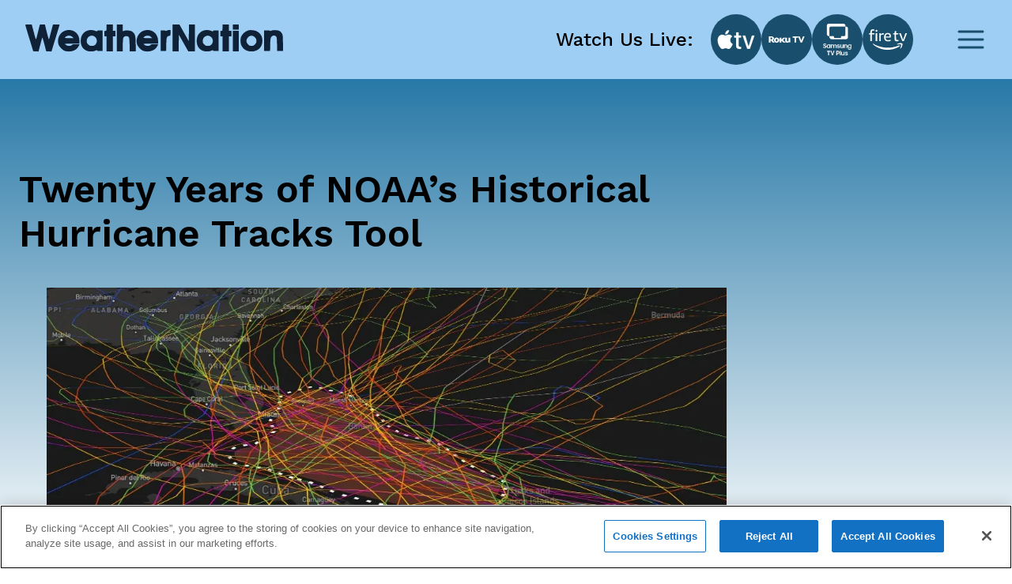

--- FILE ---
content_type: text/html; charset=utf-8
request_url: https://www.weathernationtv.com/news/twenty-years-of-noaas-historical-hurricane-tracks-tool
body_size: 27104
content:
<!DOCTYPE html><html><head><meta name="viewport" content="width=device-width"/><meta charSet="utf-8"/><meta name="description" content=""/><link rel="icon" href="/favicon.ico"/><title>Twenty Years of NOAA’s Historical Hurricane Tracks Tool - WeatherNation</title><meta name="robots" content="max-image-preview:large"/><meta property="og:title" content="Twenty Years of NOAA’s Historical Hurricane Tracks Tool"/><meta property="og:description" content="[&lt;em&gt;To a history buff, this Historical Hurricane Tracks image shows all hurricane paths crossing th"/><meta property="og:image" content="https://media.weathernationtv.com/app/uploads/2022/09/historical-hurricane-tracks-1.jpg"/><meta property="og:type" content="article"/><meta property="og:article:published_time" content="9 Sep 2022 3:56 PM"/><meta property="og:article:modified_time" content="9 Sep 2022 3:56 PM"/><meta name="twitter:card" content="summary_large_image"/><meta name="twitter:site" content="@WeatherNation"/><meta name="twitter:title" content="Twenty Years of NOAA’s Historical Hurricane Tracks Tool"/><meta name="twitter:description" content="[&lt;em&gt;To a history buff, this Historical Hurricane Tracks image shows all hurricane paths crossing th"/><meta name="twitter:image" content="https://media.weathernationtv.com/app/uploads/2022/09/historical-hurricane-tracks-1.jpg"/><meta name="author"/><link rel="canonical" href="https://www.weathernationtv.com/news/twenty-years-of-noaas-historical-hurricane-tracks-tool"/><meta property="og:locale" content="en_US"/><meta property="og:url" content="https://www.weathernationtv.com/news/twenty-years-of-noaas-historical-hurricane-tracks-tool"/><meta property="og:site_name" content="WeatherNation"/><meta property="article:tag" content="Special Stories"/><meta property="article:section" content="Storms"/><meta name="referrer" content="strict-origin-when-cross-origin"/><meta name="next-head-count" content="25"/><link rel="preconnect" href="https://fonts.googleapis.com"/><link rel="preconnect" href="https://fonts.gstatic.com" crossorigin=""/><link rel="apple-touch-icon" sizes="180x180" href="/favicon/apple-touch-icon.png"/><link rel="icon" type="image/png" sizes="32x32" href="/favicon/favicon-32x32.png"/><link rel="icon" type="image/png" sizes="16x16" href="/favicon/favicon-16x16.png"/><link rel="manifest" href="/favicon/site.webmanifest"/><link rel="mask-icon" href="/favicon/safari-pinned-tab.svg" color="#5bbad5"/><meta name="msapplication-TileColor" content="#da532c"/><meta name="theme-color" content="#ffffff"/><script src="https://maps.googleapis.com/maps/api/js?key=AIzaSyAbLjQX5K4Acc6J7rd9mAQUgYxQI8Jazcc&amp;libraries=geometry,places&amp;language=en&amp;callback=Function.prototype" defer=""></script><script src="https://cdn.aerisapi.com/sdk/js/latest/aerisweather.min.js" defer=""></script><script src="https://cdn.aerisapi.com/sdk/js/modules/awxjs-severe-weather.min.js" defer=""></script><link rel="stylesheet" href="https://cdn.aerisapi.com/sdk/js/latest/aerisweather.css"/><script type="text/javascript"></script><script async="" src="https://pagead2.googlesyndication.com/pagead/js/adsbygoogle.js?client=ca-pub-4920294496833578" crossorigin="anonymous"></script><meta name="next-font-preconnect"/><link rel="preload" href="/_next/static/css/3c9fbf6ad15c2876.css" as="style"/><link rel="stylesheet" href="/_next/static/css/3c9fbf6ad15c2876.css" data-n-g=""/><noscript data-n-css=""></noscript><script defer="" nomodule="" src="/_next/static/chunks/polyfills-5cd94c89d3acac5f.js"></script><script src="/_next/static/chunks/webpack-637deca5f3d577ee.js" defer=""></script><script src="/_next/static/chunks/framework-75db3117d1377048.js" defer=""></script><script src="/_next/static/chunks/main-129fe697ca544d95.js" defer=""></script><script src="/_next/static/chunks/pages/_app-1898a4e9ee43d817.js" defer=""></script><script src="/_next/static/chunks/207-9efc3105d7bb088a.js" defer=""></script><script src="/_next/static/chunks/719-92661f3736fb8237.js" defer=""></script><script src="/_next/static/chunks/720-deca48878d9ff2a2.js" defer=""></script><script src="/_next/static/chunks/pages/news/%5Bslug%5D-056d633333224f16.js" defer=""></script><script src="/_next/static/BLeNpUaRHeV96HorqIU4Y/_buildManifest.js" defer=""></script><script src="/_next/static/BLeNpUaRHeV96HorqIU4Y/_ssgManifest.js" defer=""></script><script src="/_next/static/BLeNpUaRHeV96HorqIU4Y/_middlewareManifest.js" defer=""></script></head><body><script async="" defer="" src="https://connect.facebook.net/en_US/sdk.js#xfbml=1&amp;version=v3.2"></script><div id="__next"><style data-emotion="css fnkurf">.css-fnkurf{position:fixed;top:0;width:100%;display:-webkit-box;display:-webkit-flex;display:-ms-flexbox;display:flex;-webkit-box-pack:justify;-webkit-justify-content:space-between;justify-content:space-between;-webkit-align-items:center;-webkit-box-align:center;-ms-flex-align:center;align-items:center;height:100px;padding:31px 16px;background:#9ECEF4;z-index:10002;}</style><header class="css-fnkurf ezsrsik6"><style>
      #nprogress {
        pointer-events: none;
      }
      #nprogress .bar {
        background: #194E6D;
        position: fixed;
        z-index: 9999;
        top: 0;
        left: 0;
        width: 100%;
        height: 3px;
      }
      #nprogress .peg {
        display: block;
        position: absolute;
        right: 0px;
        width: 100px;
        height: 100%;
        box-shadow: 0 0 10px #194E6D, 0 0 5px #194E6D;
        opacity: 1;
        -webkit-transform: rotate(3deg) translate(0px, -4px);
        -ms-transform: rotate(3deg) translate(0px, -4px);
        transform: rotate(3deg) translate(0px, -4px);
      }
      #nprogress .spinner {
        display: block;
        position: fixed;
        z-index: 1031;
        top: 15px;
        right: 15px;
      }
      #nprogress .spinner-icon {
        width: 18px;
        height: 18px;
        box-sizing: border-box;
        border: solid 2px transparent;
        border-top-color: #194E6D;
        border-left-color: #194E6D;
        border-radius: 50%;
        -webkit-animation: nprogresss-spinner 400ms linear infinite;
        animation: nprogress-spinner 400ms linear infinite;
      }
      .nprogress-custom-parent {
        overflow: hidden;
        position: relative;
      }
      .nprogress-custom-parent #nprogress .spinner,
      .nprogress-custom-parent #nprogress .bar {
        position: absolute;
      }
      @-webkit-keyframes nprogress-spinner {
        0% {
          -webkit-transform: rotate(0deg);
        }
        100% {
          -webkit-transform: rotate(360deg);
        }
      }
      @keyframes nprogress-spinner {
        0% {
          transform: rotate(0deg);
        }
        100% {
          transform: rotate(360deg);
        }
      }
    </style><style data-emotion="css 10xm2ho">.css-10xm2ho{width:100%;max-width:1282px;padding:0 16px;margin:0 auto;display:-webkit-box;display:-webkit-flex;display:-ms-flexbox;display:flex;-webkit-box-pack:justify;-webkit-justify-content:space-between;justify-content:space-between;padding:0;}@media screen and (min-width: 576px){.css-10xm2ho{padding:0 24px;}}@media screen and (min-width: 576px){.css-10xm2ho{padding:0;}}@media screen and (min-width: 1200px){.css-10xm2ho{padding:0 16px;}}</style><section class="css-10xm2ho ezsrsik4"><style data-emotion="css 1u1ylxs">.css-1u1ylxs{position:relative;height:38px;width:180px;margin-bottom:5px;}@media screen and (min-width: 1200px){.css-1u1ylxs{height:68px;width:326px;}}</style><div class="css-1u1ylxs ezsrsik3"><a href="/"><style data-emotion="css lqfdon">.css-lqfdon{height:38px;width:180px;}@media screen and (min-width: 1200px){.css-lqfdon{height:68px;width:326px;}}</style><svg xmlns="http://www.w3.org/2000/svg" width="800" height="84" version="1" viewBox="0 0 600 63" class="css-lqfdon ezsrsik2"><g fill="#0e2136"><path d="M0 618c1-7 42-148 93-313L185 5l61-3 62-3 20 78c12 43 31 117 43 165 13 48 25 85 28 82s24-76 47-162L486 5l62-3 61-3 30 98c16 54 57 188 91 298 33 110 63 208 66 218 5 15-3 17-73 17h-78l-44-167c-24-93-46-174-50-180-4-7-27 68-51 167l-44 180H341l-10-37c-5-21-24-94-41-163s-34-133-38-143c-5-13-19 27-46 129-21 81-43 163-48 181l-9 33H75c-54 0-75-4-75-12zM1890 555c0-73-1-75-25-75s-25-2-25-65 1-65 25-65h25V0h150v350h60v130h-60v150h-150v-75zM2130 315V0h140v148c0 98 4 155 13 172 24 48 104 52 129 7 8-14 14-78 16-175l4-152h138v158c-1 211-12 253-83 306-32 24-140 34-187 18l-30-11v159h-140V315zM3430 315V0h140l2 195 3 195 110-195L3795 0h155v630h-140l-2-195-3-194-109 194-110 195h-156V315zM4590 555c0-73-1-75-25-75s-25-2-25-65 1-65 25-65h25V0h150v350h60v130h-60v150h-150v-75zM4830 570v-60h140v120h-140v-60zM923 483c-121-42-190-187-151-317 17-56 100-141 153-155 101-27 208-7 273 53 21 18 62 86 62 101 0 3-35 5-78 5-66 0-82-3-97-20-27-30-105-28-142 5l-28 24 173 1h172v68c0 183-164 297-337 235zm175-147l27-26h-103c-62 0-102 4-102 10s15 19 33 31c44 28 110 21 145-15zM1447 486c-100-36-157-123-157-240 1-111 45-186 135-227 55-25 158-25 208 0 29 15 37 16 37 5s16-14 65-14h65v480h-65c-50 0-65-3-65-15 0-11-8-11-42 5-50 23-126 25-181 6zm161-136c67-41 78-135 22-192-24-23-37-28-80-28-46 0-56 4-86 34-28 28-34 42-34 76 0 52 24 95 64 114 42 21 75 20 114-4zM2753 483c-121-42-190-187-151-317 17-56 100-141 153-155 101-27 208-7 273 53 21 18 62 86 62 101 0 3-35 5-78 5-66 0-82-3-97-20-27-30-105-28-142 5l-28 24 173 1h172v68c0 183-164 297-337 235zm175-147l27-26h-103c-62 0-102 4-102 10s15 19 33 31c44 28 110 21 145-15zM3292 484c-12-8-22-10-22-5 0 7-25 11-60 11h-60V10h128l4 154c3 170 10 188 69 200 29 5 29 7 29 71v65h-33c-18 0-43-7-55-16zM4147 486c-100-36-157-123-157-240 1-111 45-186 135-227 55-25 158-25 208 0 29 15 37 16 37 5s16-14 65-14h65v480h-65c-50 0-65-3-65-15 0-11-8-11-42 5-50 23-126 25-181 6zm161-136c67-41 78-135 22-192-24-23-37-28-80-28-46 0-56 4-86 34-28 28-34 42-34 76 0 52 24 95 64 114 42 21 75 20 114-4zM5190 491c-74-24-139-82-166-147-20-48-17-151 5-199 42-94 125-145 236-145 152 0 254 99 255 248 0 102-46 178-135 224-43 23-152 33-195 19zm158-166c26-28 32-43 32-79 0-37-6-51-34-80-29-32-39-36-81-36s-52 4-81 36c-45 47-47 106-7 154 52 62 117 64 171 5zM5733 486c-18-8-33-11-33-6 0 6-31 10-70 10h-70V10h138l3 149c4 133 6 153 25 178 36 48 105 44 123-8 6-18 11-97 11-175V10h142l-4 188c-3 176-4 189-26 225-13 21-38 45-55 54-44 22-144 27-184 9zM4830 240V0h140v480h-140V240z" transform="matrix(.1 0 0 -.1 0 63)"></path></g></svg></a></div><style data-emotion="css 1ahkuwq">.css-1ahkuwq{display:-webkit-box;display:-webkit-flex;display:-ms-flexbox;display:flex;-webkit-box-pack:center;-ms-flex-pack:center;-webkit-justify-content:center;justify-content:center;-webkit-align-items:center;-webkit-box-align:center;-ms-flex-align:center;align-items:center;padding:0;border:none;background:none;}.css-1ahkuwq svg{color:#194E6D;}</style><button class="css-1ahkuwq ezsrsik5"><svg width="40" height="40" viewBox="0 0 40 40" fill="none" xmlns="http://www.w3.org/2000/svg"><path d="M5 20h30M5 10h30M5 30h30" stroke="currentColor" stroke-width="3" stroke-linecap="round" stroke-linejoin="round"></path></svg></button></section><style data-emotion="css vxx42m">.css-vxx42m{min-height:470px;}</style></header><div><style data-emotion="css 4a032e">.css-4a032e{width:100%;max-width:1282px;padding:0 16px;margin:0 auto;}@media screen and (min-width: 576px){.css-4a032e{padding:0 24px;}}</style><section class="css-4a032e eg3j7zf0"><style data-emotion="css dro8x1">.css-dro8x1{width:auto;height:80px;}@media screen and (max-width: 575px){.css-dro8x1{width:inherit;height:40px;}}@media screen and (min-width: 576px){.css-dro8x1{width:auto;height:80px;}}@media screen and (min-width: 768px){.css-dro8x1{width:auto;height:80px;}}@media screen and (min-width: 992px){.css-dro8x1{width:auto;height:80px;}}@media screen and (min-width: 1200px){.css-dro8x1{width:auto;height:80px;}}@media screen and (min-width: 1400px){.css-dro8x1{width:auto;height:80px;}}</style><div y="80" class="css-dro8x1 e13a693c0"></div><style data-emotion="css 1ob78y3">.css-1ob78y3{margin:0;display:-webkit-box;display:-webkit-flex;display:-ms-flexbox;display:flex;gap:24px;}@media screen and (min-width: 1279px){.css-1ob78y3{margin:0;}}@media screen and (max-width: 991px){.css-1ob78y3{-webkit-flex-direction:column;-ms-flex-direction:column;flex-direction:column;}}</style><div class="css-1ob78y3 e8g5k7r12"><style data-emotion="css 7x5pg7">.css-7x5pg7{width:100%;max-width:930px;}@media screen and (min-width: 991px){.css-7x5pg7{width:calc(100% - 294px);}}</style><div class="css-7x5pg7 e8g5k7r1"><style data-emotion="css ijogyr">.css-ijogyr{margin-bottom:40px;color:inherit;font-family:Work Sans,sans-serif;font-size:48px;font-weight:600;line-height:56px;font-display:block;}</style><h1 title="" class="css-ijogyr e9j33mo0"><span>Twenty Years of NOAA’s Historical Hurricane Tracks Tool</span></h1><div style="border-radius:8px;overflow:hidden"><span style="box-sizing:border-box;display:block;overflow:hidden;width:initial;height:initial;background:none;opacity:1;border:0;margin:0;padding:0;position:relative"><span style="box-sizing:border-box;display:block;width:initial;height:initial;background:none;opacity:1;border:0;margin:0;padding:0;padding-top:56.00000000000001%"></span><img alt="news image" src="[data-uri]" decoding="async" data-nimg="responsive" style="width:0;height:0;display:block;border-radius:16px;overflow:hidden;position:absolute;top:0;left:0;bottom:0;right:0;box-sizing:border-box;padding:0;border:none;margin:auto;min-width:100%;max-width:100%;min-height:100%;max-height:100%;object-fit:contain;filter:blur(20px);background-size:contain;background-image:url(&quot;[data-uri]&quot;);background-position:0% 0%"/><noscript><img alt="news image" sizes="100vw" srcSet="/_next/image?url=https%3A%2F%2Fmedia.weathernationtv.com%2Fapp%2Fuploads%2F2022%2F09%2Fhistorical-hurricane-tracks-1.jpg&amp;w=640&amp;q=75 640w, /_next/image?url=https%3A%2F%2Fmedia.weathernationtv.com%2Fapp%2Fuploads%2F2022%2F09%2Fhistorical-hurricane-tracks-1.jpg&amp;w=750&amp;q=75 750w, /_next/image?url=https%3A%2F%2Fmedia.weathernationtv.com%2Fapp%2Fuploads%2F2022%2F09%2Fhistorical-hurricane-tracks-1.jpg&amp;w=828&amp;q=75 828w, /_next/image?url=https%3A%2F%2Fmedia.weathernationtv.com%2Fapp%2Fuploads%2F2022%2F09%2Fhistorical-hurricane-tracks-1.jpg&amp;w=1080&amp;q=75 1080w, /_next/image?url=https%3A%2F%2Fmedia.weathernationtv.com%2Fapp%2Fuploads%2F2022%2F09%2Fhistorical-hurricane-tracks-1.jpg&amp;w=1200&amp;q=75 1200w, /_next/image?url=https%3A%2F%2Fmedia.weathernationtv.com%2Fapp%2Fuploads%2F2022%2F09%2Fhistorical-hurricane-tracks-1.jpg&amp;w=1920&amp;q=75 1920w, /_next/image?url=https%3A%2F%2Fmedia.weathernationtv.com%2Fapp%2Fuploads%2F2022%2F09%2Fhistorical-hurricane-tracks-1.jpg&amp;w=2048&amp;q=75 2048w, /_next/image?url=https%3A%2F%2Fmedia.weathernationtv.com%2Fapp%2Fuploads%2F2022%2F09%2Fhistorical-hurricane-tracks-1.jpg&amp;w=3840&amp;q=75 3840w" src="/_next/image?url=https%3A%2F%2Fmedia.weathernationtv.com%2Fapp%2Fuploads%2F2022%2F09%2Fhistorical-hurricane-tracks-1.jpg&amp;w=3840&amp;q=75" decoding="async" data-nimg="responsive" style="width:0;height:0;display:block;border-radius:16px;overflow:hidden;position:absolute;top:0;left:0;bottom:0;right:0;box-sizing:border-box;padding:0;border:none;margin:auto;min-width:100%;max-width:100%;min-height:100%;max-height:100%;object-fit:contain" loading="lazy"/></noscript></span></div><style data-emotion="css qt3azi">.css-qt3azi{width:auto;height:24px;}@media screen and (max-width: 575px){.css-qt3azi{width:inherit;height:24px;}}@media screen and (min-width: 576px){.css-qt3azi{width:auto;height:24px;}}@media screen and (min-width: 768px){.css-qt3azi{width:auto;height:24px;}}@media screen and (min-width: 992px){.css-qt3azi{width:auto;height:24px;}}@media screen and (min-width: 1200px){.css-qt3azi{width:auto;height:24px;}}@media screen and (min-width: 1400px){.css-qt3azi{width:auto;height:24px;}}</style><div y="24" class="css-qt3azi e13a693c0"></div><style data-emotion="css bcffy2">.css-bcffy2{display:-webkit-box;display:-webkit-flex;display:-ms-flexbox;display:flex;-webkit-align-items:center;-webkit-box-align:center;-ms-flex-align:center;align-items:center;-webkit-box-pack:justify;-webkit-justify-content:space-between;justify-content:space-between;}</style><div class="css-bcffy2 e8g5k7r11"><style data-emotion="css 1h28o6r">.css-1h28o6r{display:-webkit-box;display:-webkit-flex;display:-ms-flexbox;display:flex;-webkit-align-items:center;-webkit-box-align:center;-ms-flex-align:center;align-items:center;-webkit-box-flex-wrap:wrap;-webkit-flex-wrap:wrap;-ms-flex-wrap:wrap;flex-wrap:wrap;gap:8px;}</style><div class="css-1h28o6r e8g5k7r10"><style data-emotion="css lv5fxz">.css-lv5fxz{background:#d9ebf9;border-radius:8px;padding:4px 8px;font-weight:400;font-size:18px;line-height:25px;color:#194e6d;cursor:pointer;}</style><div class="css-lv5fxz e8g5k7r9">Special Stories</div></div></div><style data-emotion="css 15enwlt">.css-15enwlt{width:auto;height:16px;}@media screen and (max-width: 575px){.css-15enwlt{width:inherit;height:16px;}}@media screen and (min-width: 576px){.css-15enwlt{width:auto;height:16px;}}@media screen and (min-width: 768px){.css-15enwlt{width:auto;height:16px;}}@media screen and (min-width: 992px){.css-15enwlt{width:auto;height:16px;}}@media screen and (min-width: 1200px){.css-15enwlt{width:auto;height:16px;}}@media screen and (min-width: 1400px){.css-15enwlt{width:auto;height:16px;}}</style><div y="16" class="css-15enwlt e13a693c0"></div><style data-emotion="css 1nqbk47">.css-1nqbk47{font-weight:400;font-size:16px;line-height:22px;color:#194E6D;margin-bottom:24px;}</style><div class="css-1nqbk47 e8g5k7r8">9 Sep 2022 3:56 PM</div><style data-emotion="css qzytvk">.css-qzytvk{font-family:Work Sans,sans-serif;font-style:normal;font-size:16px;font-weight:400;line-height:22px;letter-spacing:0em;font-display:block;word-break:break-word;}.css-qzytvk h1{font-weight:600;font-size:24px;line-height:28px;color:#282a3a;margin-bottom:16px;margin-top:6px;}.css-qzytvk img{display:block;margin:24px auto 24px;width:100%;height:auto;border-radius:8px;}.css-qzytvk p{margin-bottom:24px;font-weight:400;font-size:16px;line-height:22px;color:#282a3a;}.css-qzytvk iframe{width:100%;border:none;border-radius:8px;min-width:200px;min-height:200px;display:block;outline:0px solid transparent;}.css-qzytvk div[data-youtube-video]{display:-webkit-box;display:-webkit-flex;display:-ms-flexbox;display:flex;-webkit-align-items:center;-webkit-box-align:center;-ms-flex-align:center;align-items:center;overflow:hidden;}</style><div class="css-qzytvk e8g5k7r6">[<em>To a history buff, this Historical Hurricane Tracks image shows all hurricane paths crossing the Bahamas since 1900. To National Hurricane Center experts, this image reveals storm-approach data helpful for running thousands of hypothetical storm scenarios. Bahamian planning and response officials benefit. Photo credit: NOAA</em>]

[<a href="https://coast.noaa.gov/states/stories/historical-hurricane-tracks.html" target="_blank" rel="noopener">Written by NOAA</a>]   One score and several months ago, the director of NOAA’s National Hurricane Center called up a colleague and asked whether a tool showing historical hurricane tracks could be created. Oh, and could it be done in four months? Cue lots of rallying and putting heads together, and the <a href="https://coast.noaa.gov/digitalcoast/tools/hurricanes.html" target="_blank" rel="noopener">Historical Hurricane Tracks</a> tool was born. This tool enables users to view, analyze, and share historical hurricane tracking information going back more than 150 years. It is one of the longest-running tools the <a href="https://coast.noaa.gov/" target="_blank" rel="noopener">Office for Coastal Management</a> has ever developed, and its relevance seems to grow as hazards intensify.

The public are big fans of the tool, but its applications go beyond scoping out vacation destinations and wedding spots during hurricane season. It has true technical uses in modeling. Analysts at NOAA’s National Hurricane Center use Historical Hurricane Tracks to determine the highest probable directions and speeds that storms will approach land. Recently, <a href="https://coast.noaa.gov/digitalcoast/stories/slosh-guam.html" target="_blank" rel="noopener">storm surge specialists helped Guam</a> by using the tool to view storms of all categories that had impacted the island. With this information, they were able to target their storm-surge impact modeling to these directions and intensities.

<img class="alignnone size-full wp-image-195156" src="https://media.weathernationtv.com/app/uploads/2022/09/hurricanes2020_5.jpg" alt="" width="1500" height="843" />
<h2>Hurricane-related disasters pile up</h2>
Of the 310 billion-dollar weather disasters occurring between 1980 and 2021, hurricanes have caused both the most damage—over $1.1 trillion, with an average cost of $20.5 billion per event—and the highest number of deaths, at 6,697.

As a result, interest in historical hurricane data increases. Historical Hurricane Tracks’ efficiency and data access are growing, too. Twenty years ago, it took months to get the previous year’s storm tracks into the tool. Now, it takes one and a half days. To learn more about this <a href="https://coast.noaa.gov/digitalcoast/" target="_blank" rel="noopener">Digital Coast</a> product, <a href="https://www.noaa.gov/education/resource-collections/data/tiny-tutorials/historical-hurricane-tracks" target="_blank" rel="noopener">check out a tiny tutorial</a>. (2022)

<img class="alignnone size-full wp-image-195155" src="https://media.weathernationtv.com/app/uploads/2022/09/historical-hurricane-tracks-2.jpg" alt="" width="650" height="471" />

[<em>The tool’s map shows that three 2004 storms—Charley, Frances, and Jeanne—tracked over one location in Central Florida. Photo credit: NOAA</em>]</div><div y="80" class="css-dro8x1 e13a693c0"></div><div><style data-emotion="css 1o4fids">.css-1o4fids{display:-webkit-box;display:-webkit-flex;display:-ms-flexbox;display:flex;-webkit-align-items:center;-webkit-box-align:center;-ms-flex-align:center;align-items:center;-webkit-box-pack:justify;-webkit-justify-content:space-between;justify-content:space-between;margin-bottom:24px;}</style><div class="css-1o4fids e8g5k7r2"><style data-emotion="css 1n82czb">.css-1n82czb{margin-bottom:0;color:inherit;font-family:Work Sans,sans-serif;font-size:24px;font-weight:600;line-height:28px;font-display:block;}</style><div title="" class="css-1n82czb e9j33mo0"><span>All Weather News</span></div><style data-emotion="css gbu91z">.css-gbu91z{width:auto;display:-webkit-inline-box;display:-webkit-inline-flex;display:-ms-inline-flexbox;display:inline-flex;-webkit-align-items:center;-webkit-box-align:center;-ms-flex-align:center;align-items:center;-webkit-box-pack:center;-ms-flex-pack:center;-webkit-justify-content:center;justify-content:center;box-sizing:border-box;position:relative;border:none;white-space:nowrap;-webkit-transition:background-color 50ms linear;transition:background-color 50ms linear;cursor:pointer;height:39px;padding:8px 24px;border-radius:8px;background:#194E6D;border:none;color:#FFFFFF;font-weight:500;line-height:28px;}@media screen and (min-width: 756px){.css-gbu91z{margin-right:1rem;}}</style><a href="/news" class="e8g5k7r3 css-gbu91z e1ik85tn0">More</a></div><style data-emotion="css s5xdrg">.css-s5xdrg{display:-webkit-box;display:-webkit-flex;display:-ms-flexbox;display:flex;-webkit-align-items:center;-webkit-box-align:center;-ms-flex-align:center;align-items:center;}</style><div class="css-s5xdrg e8g5k7r14"><style data-emotion="css 15vwfe2">.css-15vwfe2{max-width:344px;}@media screen and (min-width: 768px){.css-15vwfe2{max-width:700px;}}@media screen and (min-width: 991px){.css-15vwfe2{margin:0;}}@media screen and (min-width: 1200px){.css-15vwfe2{margin:0;max-width:100%;}}</style><div class="swiper css-15vwfe2 e8g5k7r13"><div class="swiper-wrapper"><style data-emotion="css gdu0ip">.css-gdu0ip{margin-bottom:1rem;}</style><div class="swiper-slide css-gdu0ip e8g5k7r15"><style data-emotion="css 1r6zyfl">.css-1r6zyfl .e1ao03zo5{height:185px;}@media screen and (min-width: 1200px){.css-1r6zyfl .e1ao03zo5{height:157px;}}@media screen and (min-width: 1200px){.css-1r6zyfl .e1ao03zo5{height:146px;}}@media screen and (min-width: 1230px){.css-1r6zyfl .e1ao03zo5{height:157px;}}</style><style data-emotion="css 189ebwo">.css-189ebwo{width:100%;max-width:343px;max-height:352px;padding:8px 8px 16px;border-radius:8px;background:#FFFFFF;-webkit-transition:all 0.3s;transition:all 0.3s;}.css-189ebwo:hover{box-shadow:0px 4px 16px rgba(0, 0, 0, 0.06);-webkit-transition:all 0.3s;transition:all 0.3s;}@media screen and (min-width: 1200px){.css-189ebwo{max-width:294px;}}.css-189ebwo .e1ao03zo5{height:185px;}@media screen and (min-width: 1200px){.css-189ebwo .e1ao03zo5{height:157px;}}@media screen and (min-width: 1200px){.css-189ebwo .e1ao03zo5{height:146px;}}@media screen and (min-width: 1230px){.css-189ebwo .e1ao03zo5{height:157px;}}</style><div class="e8g5k7r0 css-189ebwo e1ao03zo6"><style data-emotion="css 129ffod">.css-129ffod{position:relative;max-height:182px;border-radius:8px;overflow:hidden;}.css-129ffod img{background-color:#ebebeb;}@media screen and (min-width: 1200px){.css-129ffod{max-height:155px;}}</style><div class="css-129ffod e1ao03zo5"><style data-emotion="css 1rcw2w5">.css-1rcw2w5{position:relative;max-height:182px;border-radius:8px;overflow:hidden;}.css-1rcw2w5 img{background-color:#ebebeb;}@media screen and (min-width: 1200px){.css-1rcw2w5{max-height:155px;}}</style><div class="css-1rcw2w5 e1ao03zo5"><a href="/news/Rare%20Snow%20&amp;%20Ice%20Threatens%20the%20South%20This%20Weekend"><span style="box-sizing:border-box;display:block;overflow:hidden;width:initial;height:initial;background:none;opacity:1;border:0;margin:0;padding:0;position:absolute;top:0;left:0;bottom:0;right:0"><img alt="Rare Snow &amp; Ice Threatens the South This Weekend" src="[data-uri]" decoding="async" data-nimg="fill" style="position:absolute;top:0;left:0;bottom:0;right:0;box-sizing:border-box;padding:0;border:none;margin:auto;display:block;width:0;height:0;min-width:100%;max-width:100%;min-height:100%;max-height:100%;object-fit:contain;filter:blur(20px);background-size:contain;background-image:url(&quot;[data-uri]&quot;);background-position:0% 0%"/><noscript><img alt="Rare Snow &amp; Ice Threatens the South This Weekend" sizes="100vw" srcSet="/_next/image?url=https%3A%2F%2Fmedia.weathernationtv.com%2Fapp%2Fuploads%2F2026%2F01%2FScreenshot20260121035402png-1768992845282-420x235.jpg&amp;w=640&amp;q=75 640w, /_next/image?url=https%3A%2F%2Fmedia.weathernationtv.com%2Fapp%2Fuploads%2F2026%2F01%2FScreenshot20260121035402png-1768992845282-420x235.jpg&amp;w=750&amp;q=75 750w, /_next/image?url=https%3A%2F%2Fmedia.weathernationtv.com%2Fapp%2Fuploads%2F2026%2F01%2FScreenshot20260121035402png-1768992845282-420x235.jpg&amp;w=828&amp;q=75 828w, /_next/image?url=https%3A%2F%2Fmedia.weathernationtv.com%2Fapp%2Fuploads%2F2026%2F01%2FScreenshot20260121035402png-1768992845282-420x235.jpg&amp;w=1080&amp;q=75 1080w, /_next/image?url=https%3A%2F%2Fmedia.weathernationtv.com%2Fapp%2Fuploads%2F2026%2F01%2FScreenshot20260121035402png-1768992845282-420x235.jpg&amp;w=1200&amp;q=75 1200w, /_next/image?url=https%3A%2F%2Fmedia.weathernationtv.com%2Fapp%2Fuploads%2F2026%2F01%2FScreenshot20260121035402png-1768992845282-420x235.jpg&amp;w=1920&amp;q=75 1920w, /_next/image?url=https%3A%2F%2Fmedia.weathernationtv.com%2Fapp%2Fuploads%2F2026%2F01%2FScreenshot20260121035402png-1768992845282-420x235.jpg&amp;w=2048&amp;q=75 2048w, /_next/image?url=https%3A%2F%2Fmedia.weathernationtv.com%2Fapp%2Fuploads%2F2026%2F01%2FScreenshot20260121035402png-1768992845282-420x235.jpg&amp;w=3840&amp;q=75 3840w" src="/_next/image?url=https%3A%2F%2Fmedia.weathernationtv.com%2Fapp%2Fuploads%2F2026%2F01%2FScreenshot20260121035402png-1768992845282-420x235.jpg&amp;w=3840&amp;q=75" decoding="async" data-nimg="fill" style="position:absolute;top:0;left:0;bottom:0;right:0;box-sizing:border-box;padding:0;border:none;margin:auto;display:block;width:0;height:0;min-width:100%;max-width:100%;min-height:100%;max-height:100%;object-fit:contain" loading="lazy"/></noscript></span></a></div></div><style data-emotion="css yz1nei">.css-yz1nei{margin-top:16px;}</style><div class="css-yz1nei e1ao03zo3"><a href="/news/Rare%20Snow%20&amp;%20Ice%20Threatens%20the%20South%20This%20Weekend"><style data-emotion="css 5bhc30">.css-5bhc30{margin-bottom:8px;}</style><style data-emotion="css m05czl">.css-m05czl{margin-bottom:0;color:inherit;font-family:Work Sans,sans-serif;font-style:normal;font-size:18px;font-weight:500;line-height:21px;letter-spacing:0em;font-display:block;text-align:left;overflow:hidden;display:-webkit-box;-webkit-line-clamp:1;-webkit-box-orient:vertical;margin-bottom:8px;}</style><h3 title="" class="e1ao03zo2 css-m05czl e9j33mo0"><span>Rare Snow &amp; Ice Threatens the South This Weekend</span></h3></a><style data-emotion="css 17fq17p">.css-17fq17p{display:block;margin-bottom:4px;color:#B3B5BD;overflow:hidden;text-overflow:ellipsis;white-space:nowrap;}</style><style data-emotion="css 14gq8tv">.css-14gq8tv{margin-bottom:0;color:inherit;font-family:Work Sans,sans-serif;font-style:normal;font-size:16px;font-weight:400;line-height:22px;letter-spacing:0em;font-display:block;text-align:left;overflow:hidden;display:-webkit-box;-webkit-line-clamp:1;-webkit-box-orient:vertical;display:block;margin-bottom:4px;color:#B3B5BD;overflow:hidden;text-overflow:ellipsis;white-space:nowrap;}</style><h4 title="" class="e1ao03zo1 css-14gq8tv e9j33mo0"><span>A rare winter storm is expected to&amp;nbsp;impac</span></h4><style data-emotion="css iztb74">.css-iztb74{color:#B3B5BD;text-transform:none;}</style><style data-emotion="css 4otwio">.css-4otwio{margin-bottom:0;color:inherit;font-family:Work Sans,sans-serif;font-style:normal;font-size:14px;font-weight:600;line-height:16px;letter-spacing:0em;font-display:block;text-align:left;overflow:hidden;display:-webkit-box;-webkit-line-clamp:1;-webkit-box-orient:vertical;color:#B3B5BD;text-transform:none;}</style><div title="" class="e1ao03zo0 css-4otwio e9j33mo0"><span><span>21 Jan 2026 11:00 AM</span></span></div></div></div></div><div class="swiper-slide css-gdu0ip e8g5k7r15"><div class="e8g5k7r0 css-189ebwo e1ao03zo6"><div class="css-129ffod e1ao03zo5"><div class="css-1rcw2w5 e1ao03zo5"><a href="/news/lake-effect-snow-machine-ready-to-crank-out-heavy-snows"><span style="box-sizing:border-box;display:block;overflow:hidden;width:initial;height:initial;background:none;opacity:1;border:0;margin:0;padding:0;position:absolute;top:0;left:0;bottom:0;right:0"><img alt="Lake-Effect Snow Causes 100+ Car Pileup in Michigan" src="[data-uri]" decoding="async" data-nimg="fill" style="position:absolute;top:0;left:0;bottom:0;right:0;box-sizing:border-box;padding:0;border:none;margin:auto;display:block;width:0;height:0;min-width:100%;max-width:100%;min-height:100%;max-height:100%;object-fit:contain;filter:blur(20px);background-size:contain;background-image:url(&quot;[data-uri]&quot;);background-position:0% 0%"/><noscript><img alt="Lake-Effect Snow Causes 100+ Car Pileup in Michigan" sizes="100vw" srcSet="/_next/image?url=https%3A%2F%2Fmedia.weathernationtv.com%2Fapp%2Fuploads%2F2026%2F01%2Fezgif5ec496c554dd68c9gif-1768853089594-420x235.jpg&amp;w=640&amp;q=75 640w, /_next/image?url=https%3A%2F%2Fmedia.weathernationtv.com%2Fapp%2Fuploads%2F2026%2F01%2Fezgif5ec496c554dd68c9gif-1768853089594-420x235.jpg&amp;w=750&amp;q=75 750w, /_next/image?url=https%3A%2F%2Fmedia.weathernationtv.com%2Fapp%2Fuploads%2F2026%2F01%2Fezgif5ec496c554dd68c9gif-1768853089594-420x235.jpg&amp;w=828&amp;q=75 828w, /_next/image?url=https%3A%2F%2Fmedia.weathernationtv.com%2Fapp%2Fuploads%2F2026%2F01%2Fezgif5ec496c554dd68c9gif-1768853089594-420x235.jpg&amp;w=1080&amp;q=75 1080w, /_next/image?url=https%3A%2F%2Fmedia.weathernationtv.com%2Fapp%2Fuploads%2F2026%2F01%2Fezgif5ec496c554dd68c9gif-1768853089594-420x235.jpg&amp;w=1200&amp;q=75 1200w, /_next/image?url=https%3A%2F%2Fmedia.weathernationtv.com%2Fapp%2Fuploads%2F2026%2F01%2Fezgif5ec496c554dd68c9gif-1768853089594-420x235.jpg&amp;w=1920&amp;q=75 1920w, /_next/image?url=https%3A%2F%2Fmedia.weathernationtv.com%2Fapp%2Fuploads%2F2026%2F01%2Fezgif5ec496c554dd68c9gif-1768853089594-420x235.jpg&amp;w=2048&amp;q=75 2048w, /_next/image?url=https%3A%2F%2Fmedia.weathernationtv.com%2Fapp%2Fuploads%2F2026%2F01%2Fezgif5ec496c554dd68c9gif-1768853089594-420x235.jpg&amp;w=3840&amp;q=75 3840w" src="/_next/image?url=https%3A%2F%2Fmedia.weathernationtv.com%2Fapp%2Fuploads%2F2026%2F01%2Fezgif5ec496c554dd68c9gif-1768853089594-420x235.jpg&amp;w=3840&amp;q=75" decoding="async" data-nimg="fill" style="position:absolute;top:0;left:0;bottom:0;right:0;box-sizing:border-box;padding:0;border:none;margin:auto;display:block;width:0;height:0;min-width:100%;max-width:100%;min-height:100%;max-height:100%;object-fit:contain" loading="lazy"/></noscript></span></a></div></div><div class="css-yz1nei e1ao03zo3"><a href="/news/lake-effect-snow-machine-ready-to-crank-out-heavy-snows"><h3 title="" class="e1ao03zo2 css-m05czl e9j33mo0"><span>Lake-Effect Snow Causes 100+ Car Pileup in Michigan</span></h3></a><h4 title="" class="e1ao03zo1 css-14gq8tv e9j33mo0"><span>MICHIGAN - Just after 10:00 Monday morning (J</span></h4><div title="" class="e1ao03zo0 css-4otwio e9j33mo0"><span><span>21 Jan 2026 10:45 AM</span></span></div></div></div></div><div class="swiper-slide css-gdu0ip e8g5k7r15"><div class="e8g5k7r0 css-189ebwo e1ao03zo6"><div class="css-129ffod e1ao03zo5"><div class="css-1rcw2w5 e1ao03zo5"><a href="/news/dangerously-cold-temps-spill-into-the-lower-48-late-this-week"><span style="box-sizing:border-box;display:block;overflow:hidden;width:initial;height:initial;background:none;opacity:1;border:0;margin:0;padding:0;position:absolute;top:0;left:0;bottom:0;right:0"><img alt="Dangerously Cold Temps Spill Into the Lower 48 Late This Week" src="[data-uri]" decoding="async" data-nimg="fill" style="position:absolute;top:0;left:0;bottom:0;right:0;box-sizing:border-box;padding:0;border:none;margin:auto;display:block;width:0;height:0;min-width:100%;max-width:100%;min-height:100%;max-height:100%;object-fit:contain;filter:blur(20px);background-size:contain;background-image:url(&quot;[data-uri]&quot;);background-position:0% 0%"/><noscript><img alt="Dangerously Cold Temps Spill Into the Lower 48 Late This Week" sizes="100vw" srcSet="/_next/image?url=https%3A%2F%2Fmedia.weathernationtv.com%2Fapp%2Fuploads%2F2026%2F01%2F20260119093631gif-1768835477581-420x235.jpg&amp;w=640&amp;q=75 640w, /_next/image?url=https%3A%2F%2Fmedia.weathernationtv.com%2Fapp%2Fuploads%2F2026%2F01%2F20260119093631gif-1768835477581-420x235.jpg&amp;w=750&amp;q=75 750w, /_next/image?url=https%3A%2F%2Fmedia.weathernationtv.com%2Fapp%2Fuploads%2F2026%2F01%2F20260119093631gif-1768835477581-420x235.jpg&amp;w=828&amp;q=75 828w, /_next/image?url=https%3A%2F%2Fmedia.weathernationtv.com%2Fapp%2Fuploads%2F2026%2F01%2F20260119093631gif-1768835477581-420x235.jpg&amp;w=1080&amp;q=75 1080w, /_next/image?url=https%3A%2F%2Fmedia.weathernationtv.com%2Fapp%2Fuploads%2F2026%2F01%2F20260119093631gif-1768835477581-420x235.jpg&amp;w=1200&amp;q=75 1200w, /_next/image?url=https%3A%2F%2Fmedia.weathernationtv.com%2Fapp%2Fuploads%2F2026%2F01%2F20260119093631gif-1768835477581-420x235.jpg&amp;w=1920&amp;q=75 1920w, /_next/image?url=https%3A%2F%2Fmedia.weathernationtv.com%2Fapp%2Fuploads%2F2026%2F01%2F20260119093631gif-1768835477581-420x235.jpg&amp;w=2048&amp;q=75 2048w, /_next/image?url=https%3A%2F%2Fmedia.weathernationtv.com%2Fapp%2Fuploads%2F2026%2F01%2F20260119093631gif-1768835477581-420x235.jpg&amp;w=3840&amp;q=75 3840w" src="/_next/image?url=https%3A%2F%2Fmedia.weathernationtv.com%2Fapp%2Fuploads%2F2026%2F01%2F20260119093631gif-1768835477581-420x235.jpg&amp;w=3840&amp;q=75" decoding="async" data-nimg="fill" style="position:absolute;top:0;left:0;bottom:0;right:0;box-sizing:border-box;padding:0;border:none;margin:auto;display:block;width:0;height:0;min-width:100%;max-width:100%;min-height:100%;max-height:100%;object-fit:contain" loading="lazy"/></noscript></span></a></div></div><div class="css-yz1nei e1ao03zo3"><a href="/news/dangerously-cold-temps-spill-into-the-lower-48-late-this-week"><h3 title="" class="e1ao03zo2 css-m05czl e9j33mo0"><span>Dangerously Cold Temps Spill Into the Lower 48 Late This Week</span></h3></a><h4 title="" class="e1ao03zo1 css-14gq8tv e9j33mo0"><span>During the winter months, many of us are no s</span></h4><div title="" class="e1ao03zo0 css-4otwio e9j33mo0"><span><span>21 Jan 2026 10:40 AM</span></span></div></div></div></div><div class="swiper-slide css-gdu0ip e8g5k7r15"><div class="e8g5k7r0 css-189ebwo e1ao03zo6"><div class="css-129ffod e1ao03zo5"><div class="css-1rcw2w5 e1ao03zo5"><a href="/news/Blasts-of-cold-target-the-south"><span style="box-sizing:border-box;display:block;overflow:hidden;width:initial;height:initial;background:none;opacity:1;border:0;margin:0;padding:0;position:absolute;top:0;left:0;bottom:0;right:0"><img alt="Cold Stuns Iguanas as Another Cold Snap Reaches South Florida" src="[data-uri]" decoding="async" data-nimg="fill" style="position:absolute;top:0;left:0;bottom:0;right:0;box-sizing:border-box;padding:0;border:none;margin:auto;display:block;width:0;height:0;min-width:100%;max-width:100%;min-height:100%;max-height:100%;object-fit:contain;filter:blur(20px);background-size:contain;background-image:url(&quot;[data-uri]&quot;);background-position:0% 0%"/><noscript><img alt="Cold Stuns Iguanas as Another Cold Snap Reaches South Florida" sizes="100vw" srcSet="/_next/image?url=https%3A%2F%2Fmedia.weathernationtv.com%2Fapp%2Fuploads%2F2026%2F01%2FScreenshot20260119081842png-1768835923647-420x235.jpg&amp;w=640&amp;q=75 640w, /_next/image?url=https%3A%2F%2Fmedia.weathernationtv.com%2Fapp%2Fuploads%2F2026%2F01%2FScreenshot20260119081842png-1768835923647-420x235.jpg&amp;w=750&amp;q=75 750w, /_next/image?url=https%3A%2F%2Fmedia.weathernationtv.com%2Fapp%2Fuploads%2F2026%2F01%2FScreenshot20260119081842png-1768835923647-420x235.jpg&amp;w=828&amp;q=75 828w, /_next/image?url=https%3A%2F%2Fmedia.weathernationtv.com%2Fapp%2Fuploads%2F2026%2F01%2FScreenshot20260119081842png-1768835923647-420x235.jpg&amp;w=1080&amp;q=75 1080w, /_next/image?url=https%3A%2F%2Fmedia.weathernationtv.com%2Fapp%2Fuploads%2F2026%2F01%2FScreenshot20260119081842png-1768835923647-420x235.jpg&amp;w=1200&amp;q=75 1200w, /_next/image?url=https%3A%2F%2Fmedia.weathernationtv.com%2Fapp%2Fuploads%2F2026%2F01%2FScreenshot20260119081842png-1768835923647-420x235.jpg&amp;w=1920&amp;q=75 1920w, /_next/image?url=https%3A%2F%2Fmedia.weathernationtv.com%2Fapp%2Fuploads%2F2026%2F01%2FScreenshot20260119081842png-1768835923647-420x235.jpg&amp;w=2048&amp;q=75 2048w, /_next/image?url=https%3A%2F%2Fmedia.weathernationtv.com%2Fapp%2Fuploads%2F2026%2F01%2FScreenshot20260119081842png-1768835923647-420x235.jpg&amp;w=3840&amp;q=75 3840w" src="/_next/image?url=https%3A%2F%2Fmedia.weathernationtv.com%2Fapp%2Fuploads%2F2026%2F01%2FScreenshot20260119081842png-1768835923647-420x235.jpg&amp;w=3840&amp;q=75" decoding="async" data-nimg="fill" style="position:absolute;top:0;left:0;bottom:0;right:0;box-sizing:border-box;padding:0;border:none;margin:auto;display:block;width:0;height:0;min-width:100%;max-width:100%;min-height:100%;max-height:100%;object-fit:contain" loading="lazy"/></noscript></span></a></div></div><div class="css-yz1nei e1ao03zo3"><a href="/news/Blasts-of-cold-target-the-south"><h3 title="" class="e1ao03zo2 css-m05czl e9j33mo0"><span>Cold Stuns Iguanas as Another Cold Snap Reaches South Florida</span></h3></a><h4 title="" class="e1ao03zo1 css-14gq8tv e9j33mo0"><span>Sub-freezing temperatures made their way into</span></h4><div title="" class="e1ao03zo0 css-4otwio e9j33mo0"><span><span>20 Jan 2026 10:30 AM</span></span></div></div></div></div><div class="swiper-slide css-gdu0ip e8g5k7r15"><div class="e8g5k7r0 css-189ebwo e1ao03zo6"><div class="css-129ffod e1ao03zo5"><div class="css-1rcw2w5 e1ao03zo5"><a href="/news/freezing-cold-and-blizzard-conditions-in-the-northern-plains"><span style="box-sizing:border-box;display:block;overflow:hidden;width:initial;height:initial;background:none;opacity:1;border:0;margin:0;padding:0;position:absolute;top:0;left:0;bottom:0;right:0"><img alt="Dangerous Cold follows Weekend Blizzard Conditions in the Northern Plains" src="[data-uri]" decoding="async" data-nimg="fill" style="position:absolute;top:0;left:0;bottom:0;right:0;box-sizing:border-box;padding:0;border:none;margin:auto;display:block;width:0;height:0;min-width:100%;max-width:100%;min-height:100%;max-height:100%;object-fit:contain;filter:blur(20px);background-size:contain;background-image:url(&quot;[data-uri]&quot;);background-position:0% 0%"/><noscript><img alt="Dangerous Cold follows Weekend Blizzard Conditions in the Northern Plains" sizes="100vw" srcSet="/_next/image?url=https%3A%2F%2Fmedia.weathernationtv.com%2Fapp%2Fuploads%2F2026%2F01%2FScreenshot20260118115529png-1768762533207-420x235.jpg&amp;w=640&amp;q=75 640w, /_next/image?url=https%3A%2F%2Fmedia.weathernationtv.com%2Fapp%2Fuploads%2F2026%2F01%2FScreenshot20260118115529png-1768762533207-420x235.jpg&amp;w=750&amp;q=75 750w, /_next/image?url=https%3A%2F%2Fmedia.weathernationtv.com%2Fapp%2Fuploads%2F2026%2F01%2FScreenshot20260118115529png-1768762533207-420x235.jpg&amp;w=828&amp;q=75 828w, /_next/image?url=https%3A%2F%2Fmedia.weathernationtv.com%2Fapp%2Fuploads%2F2026%2F01%2FScreenshot20260118115529png-1768762533207-420x235.jpg&amp;w=1080&amp;q=75 1080w, /_next/image?url=https%3A%2F%2Fmedia.weathernationtv.com%2Fapp%2Fuploads%2F2026%2F01%2FScreenshot20260118115529png-1768762533207-420x235.jpg&amp;w=1200&amp;q=75 1200w, /_next/image?url=https%3A%2F%2Fmedia.weathernationtv.com%2Fapp%2Fuploads%2F2026%2F01%2FScreenshot20260118115529png-1768762533207-420x235.jpg&amp;w=1920&amp;q=75 1920w, /_next/image?url=https%3A%2F%2Fmedia.weathernationtv.com%2Fapp%2Fuploads%2F2026%2F01%2FScreenshot20260118115529png-1768762533207-420x235.jpg&amp;w=2048&amp;q=75 2048w, /_next/image?url=https%3A%2F%2Fmedia.weathernationtv.com%2Fapp%2Fuploads%2F2026%2F01%2FScreenshot20260118115529png-1768762533207-420x235.jpg&amp;w=3840&amp;q=75 3840w" src="/_next/image?url=https%3A%2F%2Fmedia.weathernationtv.com%2Fapp%2Fuploads%2F2026%2F01%2FScreenshot20260118115529png-1768762533207-420x235.jpg&amp;w=3840&amp;q=75" decoding="async" data-nimg="fill" style="position:absolute;top:0;left:0;bottom:0;right:0;box-sizing:border-box;padding:0;border:none;margin:auto;display:block;width:0;height:0;min-width:100%;max-width:100%;min-height:100%;max-height:100%;object-fit:contain" loading="lazy"/></noscript></span></a></div></div><div class="css-yz1nei e1ao03zo3"><a href="/news/freezing-cold-and-blizzard-conditions-in-the-northern-plains"><h3 title="" class="e1ao03zo2 css-m05czl e9j33mo0"><span>Dangerous Cold follows Weekend Blizzard Conditions in the Northern Plains</span></h3></a><h4 title="" class="e1ao03zo1 css-14gq8tv e9j33mo0"><span>MONDAY AM UPDATE: WEEKEND SNOW TOTALS: MERCER</span></h4><div title="" class="e1ao03zo0 css-4otwio e9j33mo0"><span><span>19 Jan 2026 11:00 AM</span></span></div></div></div></div><div class="swiper-slide css-gdu0ip e8g5k7r15"><div class="e8g5k7r0 css-189ebwo e1ao03zo6"><div class="css-129ffod e1ao03zo5"><div class="css-1rcw2w5 e1ao03zo5"><a href="/news/snow-targets-i-95-sunday-from-virginia-through-new-england"><span style="box-sizing:border-box;display:block;overflow:hidden;width:initial;height:initial;background:none;opacity:1;border:0;margin:0;padding:0;position:absolute;top:0;left:0;bottom:0;right:0"><img alt="Snow Totals from the Weekend Snow that Targeted I-95 From Virginia through New England" src="[data-uri]" decoding="async" data-nimg="fill" style="position:absolute;top:0;left:0;bottom:0;right:0;box-sizing:border-box;padding:0;border:none;margin:auto;display:block;width:0;height:0;min-width:100%;max-width:100%;min-height:100%;max-height:100%;object-fit:contain;filter:blur(20px);background-size:contain;background-image:url(&quot;[data-uri]&quot;);background-position:0% 0%"/><noscript><img alt="Snow Totals from the Weekend Snow that Targeted I-95 From Virginia through New England" sizes="100vw" srcSet="/_next/image?url=https%3A%2F%2Fmedia.weathernationtv.com%2Fapp%2Fuploads%2F2026%2F01%2FIMG_2814jpg-1768827843184-420x235.jpg&amp;w=640&amp;q=75 640w, /_next/image?url=https%3A%2F%2Fmedia.weathernationtv.com%2Fapp%2Fuploads%2F2026%2F01%2FIMG_2814jpg-1768827843184-420x235.jpg&amp;w=750&amp;q=75 750w, /_next/image?url=https%3A%2F%2Fmedia.weathernationtv.com%2Fapp%2Fuploads%2F2026%2F01%2FIMG_2814jpg-1768827843184-420x235.jpg&amp;w=828&amp;q=75 828w, /_next/image?url=https%3A%2F%2Fmedia.weathernationtv.com%2Fapp%2Fuploads%2F2026%2F01%2FIMG_2814jpg-1768827843184-420x235.jpg&amp;w=1080&amp;q=75 1080w, /_next/image?url=https%3A%2F%2Fmedia.weathernationtv.com%2Fapp%2Fuploads%2F2026%2F01%2FIMG_2814jpg-1768827843184-420x235.jpg&amp;w=1200&amp;q=75 1200w, /_next/image?url=https%3A%2F%2Fmedia.weathernationtv.com%2Fapp%2Fuploads%2F2026%2F01%2FIMG_2814jpg-1768827843184-420x235.jpg&amp;w=1920&amp;q=75 1920w, /_next/image?url=https%3A%2F%2Fmedia.weathernationtv.com%2Fapp%2Fuploads%2F2026%2F01%2FIMG_2814jpg-1768827843184-420x235.jpg&amp;w=2048&amp;q=75 2048w, /_next/image?url=https%3A%2F%2Fmedia.weathernationtv.com%2Fapp%2Fuploads%2F2026%2F01%2FIMG_2814jpg-1768827843184-420x235.jpg&amp;w=3840&amp;q=75 3840w" src="/_next/image?url=https%3A%2F%2Fmedia.weathernationtv.com%2Fapp%2Fuploads%2F2026%2F01%2FIMG_2814jpg-1768827843184-420x235.jpg&amp;w=3840&amp;q=75" decoding="async" data-nimg="fill" style="position:absolute;top:0;left:0;bottom:0;right:0;box-sizing:border-box;padding:0;border:none;margin:auto;display:block;width:0;height:0;min-width:100%;max-width:100%;min-height:100%;max-height:100%;object-fit:contain" loading="lazy"/></noscript></span></a></div></div><div class="css-yz1nei e1ao03zo3"><a href="/news/snow-targets-i-95-sunday-from-virginia-through-new-england"><h3 title="" class="e1ao03zo2 css-m05czl e9j33mo0"><span>Snow Totals from the Weekend Snow that Targeted I-95 From Virginia through New England</span></h3></a><h4 title="" class="e1ao03zo1 css-14gq8tv e9j33mo0"><span>MONDAY AM UPDATE: WInter Weather advisories a</span></h4><div title="" class="e1ao03zo0 css-4otwio e9j33mo0"><span><span>19 Jan 2026 9:10 AM</span></span></div></div></div></div><div class="swiper-slide css-gdu0ip e8g5k7r15"><div class="e8g5k7r0 css-189ebwo e1ao03zo6"><div class="css-129ffod e1ao03zo5"><div class="css-1rcw2w5 e1ao03zo5"><a href="/news/snow-in-the-south-so-youre-telling-me-theres-a-chance"><span style="box-sizing:border-box;display:block;overflow:hidden;width:initial;height:initial;background:none;opacity:1;border:0;margin:0;padding:0;position:absolute;top:0;left:0;bottom:0;right:0"><img alt="Snow in The South: Light Accumulations Sunday Morning" src="[data-uri]" decoding="async" data-nimg="fill" style="position:absolute;top:0;left:0;bottom:0;right:0;box-sizing:border-box;padding:0;border:none;margin:auto;display:block;width:0;height:0;min-width:100%;max-width:100%;min-height:100%;max-height:100%;object-fit:contain;filter:blur(20px);background-size:contain;background-image:url(&quot;[data-uri]&quot;);background-position:0% 0%"/><noscript><img alt="Snow in The South: Light Accumulations Sunday Morning" sizes="100vw" srcSet="/_next/image?url=https%3A%2F%2Fmedia.weathernationtv.com%2Fapp%2Fuploads%2F2026%2F01%2FScreenshot20260118091246jpg-1768752738193-420x235.jpg&amp;w=640&amp;q=75 640w, /_next/image?url=https%3A%2F%2Fmedia.weathernationtv.com%2Fapp%2Fuploads%2F2026%2F01%2FScreenshot20260118091246jpg-1768752738193-420x235.jpg&amp;w=750&amp;q=75 750w, /_next/image?url=https%3A%2F%2Fmedia.weathernationtv.com%2Fapp%2Fuploads%2F2026%2F01%2FScreenshot20260118091246jpg-1768752738193-420x235.jpg&amp;w=828&amp;q=75 828w, /_next/image?url=https%3A%2F%2Fmedia.weathernationtv.com%2Fapp%2Fuploads%2F2026%2F01%2FScreenshot20260118091246jpg-1768752738193-420x235.jpg&amp;w=1080&amp;q=75 1080w, /_next/image?url=https%3A%2F%2Fmedia.weathernationtv.com%2Fapp%2Fuploads%2F2026%2F01%2FScreenshot20260118091246jpg-1768752738193-420x235.jpg&amp;w=1200&amp;q=75 1200w, /_next/image?url=https%3A%2F%2Fmedia.weathernationtv.com%2Fapp%2Fuploads%2F2026%2F01%2FScreenshot20260118091246jpg-1768752738193-420x235.jpg&amp;w=1920&amp;q=75 1920w, /_next/image?url=https%3A%2F%2Fmedia.weathernationtv.com%2Fapp%2Fuploads%2F2026%2F01%2FScreenshot20260118091246jpg-1768752738193-420x235.jpg&amp;w=2048&amp;q=75 2048w, /_next/image?url=https%3A%2F%2Fmedia.weathernationtv.com%2Fapp%2Fuploads%2F2026%2F01%2FScreenshot20260118091246jpg-1768752738193-420x235.jpg&amp;w=3840&amp;q=75 3840w" src="/_next/image?url=https%3A%2F%2Fmedia.weathernationtv.com%2Fapp%2Fuploads%2F2026%2F01%2FScreenshot20260118091246jpg-1768752738193-420x235.jpg&amp;w=3840&amp;q=75" decoding="async" data-nimg="fill" style="position:absolute;top:0;left:0;bottom:0;right:0;box-sizing:border-box;padding:0;border:none;margin:auto;display:block;width:0;height:0;min-width:100%;max-width:100%;min-height:100%;max-height:100%;object-fit:contain" loading="lazy"/></noscript></span></a></div></div><div class="css-yz1nei e1ao03zo3"><a href="/news/snow-in-the-south-so-youre-telling-me-theres-a-chance"><h3 title="" class="e1ao03zo2 css-m05czl e9j33mo0"><span>Snow in The South: Light Accumulations Sunday Morning</span></h3></a><h4 title="" class="e1ao03zo1 css-14gq8tv e9j33mo0"><span>SOUTH - Rounds of cold arctic air have been p</span></h4><div title="" class="e1ao03zo0 css-4otwio e9j33mo0"><span><span>18 Jan 2026 4:10 PM</span></span></div></div></div></div></div><div class="swiper-scrollbar"></div></div></div></div></div></div><div y="80" class="css-dro8x1 e13a693c0"></div></section></div><style data-emotion="css 9v2iub">.css-9v2iub{margin-top:auto;width:100%;padding:38px 16px 48px;background:#194E6D;}</style><footer class="css-9v2iub e149pjk911"><style data-emotion="css w99j43">@media screen and (min-width: 1200px){.css-w99j43{display:-webkit-box;display:-webkit-flex;display:-ms-flexbox;display:flex;-webkit-flex-direction:row-reverse;-ms-flex-direction:row-reverse;flex-direction:row-reverse;max-width:1440px;margin:auto;-webkit-box-pack:end;-ms-flex-pack:end;-webkit-justify-content:flex-end;justify-content:flex-end;gap:24px;}}</style><div class="css-w99j43 ejvzb5z1"><style data-emotion="css vwxn3l">.css-vwxn3l{display:-webkit-box;display:-webkit-flex;display:-ms-flexbox;display:flex;-webkit-flex:1;-ms-flex:1;flex:1;-webkit-box-pack:center;-ms-flex-pack:center;-webkit-justify-content:center;justify-content:center;margin-bottom:24px;gap:24px;color:#FFFFFF;}@media screen and (min-width: 1200px){.css-vwxn3l{margin-bottom:0;}}</style><div class="css-vwxn3l ejvzb5z2"><style data-emotion="css a4cth6">.css-a4cth6{margin-bottom:0;color:inherit;font-family:Work Sans,sans-serif;font-style:normal;font-size:16px;font-weight:400;line-height:22px;letter-spacing:0em;font-display:block;}</style><a title="" class="css-a4cth6 e9j33mo0"><span>Terms</span></a><a title="" class="css-a4cth6 e9j33mo0"><span>Privacy</span></a><a title="" class="css-a4cth6 e9j33mo0"><span>Cookies</span></a><a title="" class="css-a4cth6 e9j33mo0"><span>Sitemap</span></a></div><style data-emotion="css ala0bv">.css-ala0bv{text-align:center;margin-bottom:8px;color:#FFFFFF;font-family:Work Sans,sans-serif;font-style:normal;font-size:16px;font-weight:400;line-height:22px;letter-spacing:0em;font-display:block;}</style><div title="" color="white" class="css-ala0bv e9j33mo0"><span>WeatherNation TV, Inc is a privately owned and operated corporation.</span></div><style data-emotion="css 4y0gy9">.css-4y0gy9{text-align:center;color:#FFFFFF;}</style><style data-emotion="css i130m2">.css-i130m2{margin-bottom:0;color:inherit;font-family:Work Sans,sans-serif;font-style:normal;font-size:16px;font-weight:400;line-height:22px;letter-spacing:0em;font-display:block;text-align:center;color:#FFFFFF;}</style><div title="" class="ejvzb5z0 css-i130m2 e9j33mo0"><span>Copyright © <!-- -->2026<!-- -->, WeatherNation®, All rights reserved.<!-- --></span></div></div></footer></div><script id="__NEXT_DATA__" type="application/json">{"props":{"pageProps":{"oneNews":{"id":4843,"title":"Twenty Years of NOAA’s Historical Hurricane Tracks Tool","slug":"twenty-years-of-noaas-historical-hurricane-tracks-tool","title_img":{"id":5655,"name":"historical-hurricane-tracks-1.jpg","path":"https://media.weathernationtv.com/app/uploads/2022/09/historical-hurricane-tracks-1.jpg"},"content":"[\u003cem\u003eTo a history buff, this Historical Hurricane Tracks image shows all hurricane paths crossing the Bahamas since 1900. To National Hurricane Center experts, this image reveals storm-approach data helpful for running thousands of hypothetical storm scenarios. Bahamian planning and response officials benefit. Photo credit: NOAA\u003c/em\u003e]\r\n\r\n[\u003ca href=\"https://coast.noaa.gov/states/stories/historical-hurricane-tracks.html\" target=\"_blank\" rel=\"noopener\"\u003eWritten by NOAA\u003c/a\u003e]   One score and several months ago, the director of NOAA’s National Hurricane Center called up a colleague and asked whether a tool showing historical hurricane tracks could be created. Oh, and could it be done in four months? Cue lots of rallying and putting heads together, and the \u003ca href=\"https://coast.noaa.gov/digitalcoast/tools/hurricanes.html\" target=\"_blank\" rel=\"noopener\"\u003eHistorical Hurricane Tracks\u003c/a\u003e tool was born. This tool enables users to view, analyze, and share historical hurricane tracking information going back more than 150 years. It is one of the longest-running tools the \u003ca href=\"https://coast.noaa.gov/\" target=\"_blank\" rel=\"noopener\"\u003eOffice for Coastal Management\u003c/a\u003e has ever developed, and its relevance seems to grow as hazards intensify.\r\n\r\nThe public are big fans of the tool, but its applications go beyond scoping out vacation destinations and wedding spots during hurricane season. It has true technical uses in modeling. Analysts at NOAA’s National Hurricane Center use Historical Hurricane Tracks to determine the highest probable directions and speeds that storms will approach land. Recently, \u003ca href=\"https://coast.noaa.gov/digitalcoast/stories/slosh-guam.html\" target=\"_blank\" rel=\"noopener\"\u003estorm surge specialists helped Guam\u003c/a\u003e by using the tool to view storms of all categories that had impacted the island. With this information, they were able to target their storm-surge impact modeling to these directions and intensities.\r\n\r\n\u003cimg class=\"alignnone size-full wp-image-195156\" src=\"https://media.weathernationtv.com/app/uploads/2022/09/hurricanes2020_5.jpg\" alt=\"\" width=\"1500\" height=\"843\" /\u003e\r\n\u003ch2\u003eHurricane-related disasters pile up\u003c/h2\u003e\r\nOf the 310 billion-dollar weather disasters occurring between 1980 and 2021, hurricanes have caused both the most damage—over $1.1 trillion, with an average cost of $20.5 billion per event—and the highest number of deaths, at 6,697.\r\n\r\nAs a result, interest in historical hurricane data increases. Historical Hurricane Tracks’ efficiency and data access are growing, too. Twenty years ago, it took months to get the previous year’s storm tracks into the tool. Now, it takes one and a half days. To learn more about this \u003ca href=\"https://coast.noaa.gov/digitalcoast/\" target=\"_blank\" rel=\"noopener\"\u003eDigital Coast\u003c/a\u003e product, \u003ca href=\"https://www.noaa.gov/education/resource-collections/data/tiny-tutorials/historical-hurricane-tracks\" target=\"_blank\" rel=\"noopener\"\u003echeck out a tiny tutorial\u003c/a\u003e. (2022)\r\n\r\n\u003cimg class=\"alignnone size-full wp-image-195155\" src=\"https://media.weathernationtv.com/app/uploads/2022/09/historical-hurricane-tracks-2.jpg\" alt=\"\" width=\"650\" height=\"471\" /\u003e\r\n\r\n[\u003cem\u003eThe tool’s map shows that three 2004 storms—Charley, Frances, and Jeanne—tracked over one location in Central Florida. Photo credit: NOAA\u003c/em\u003e]","created_at":"2022-09-09T15:56:57.000000Z","updated_at":"2022-09-09T15:56:57.000000Z","author_id":null,"status":"published","last_edited_by":null,"categories":[{"id":1,"name":"Special Stories","slug":"specialstories"}],"heartbeat":null},"news":[{"id":6329,"title":"Rare Snow \u0026 Ice Threatens the South This Weekend","slug":"Rare Snow \u0026 Ice Threatens the South This Weekend","title_img":{"id":111572,"name":"Screenshot20260121035402png-1768992845282.png","path":"https://media.weathernationtv.com/app/uploads/2026/01/Screenshot20260121035402png-1768992845282.png"},"content":"\u003cp\u003eA rare winter storm is expected to\u0026nbsp;impact parts of the deep South this weekend, bringing a combination of snow, sleet, and freezing rain to areas that typically do not experience wintry precipitation. A surge of cold Arctic air will slide southward late Friday into Saturday, setting the stage for temperatures to fall below freezing across much of the region just as moisture moves in from the west.\u003cspan style=\"color: rgb(36, 36, 36)\"\u003e\u0026nbsp;\u003c/span\u003e\u003c/p\u003e\u003cp\u003e\u003cstrong\u003eWinter storm watches\u003c/strong\u003e have been issued in advance of this winter storm with varying totals, but generally ice up to .2\" and snow up to 4\" can be expected.\u003c/p\u003e\u003cp\u003e\u003cimg src=\"https://media.weathernationtv.com/app/uploads/2026/01/Screenshot 2026-01-21 055734-1769000284490.jpg\"\u003e\u003cstrong\u003eMeteorologist Jackie Brown\u003c/strong\u003e spoke with the National Weather Service in Norman, Oklahoma, about this upcoming winter storm.\u003c/p\u003e\u003cdiv data-youtube-video=\"\"\u003e\u003ciframe width=\"640\" height=\"480\" allowfullscreen=\"false\" src=\"https://www.youtube.com/embed/878G77ma2i0\" start=\"0\"\u003e\u003c/iframe\u003e\u003c/div\u003e\u003ch1\u003eSETUP\u003c/h1\u003e\u003cp\u003eAir that's normally locked up around the poles looks to break off from the region. From there, it will slide southward, invading the southern states. Sub-freezing temperatures will settle in behind this Arctic front, potentially as early as Friday. At the same time, a disturbance will roll onshore from Baja California, providing the lift and moisture needed to cause problems.\u003c/p\u003e\u003cp\u003e\u003cimg src=\"https://media.weathernationtv.com/app/uploads/2026/01/Screenshot 2026-01-21 040002-1768993226843.png\"\u003e\u003c/p\u003e\u003ch1\u003eTIMING\u003c/h1\u003e\u003cp\u003eThis is where we could see the trickiest part of the forecast, not named precipitation type. As the system develops, light to moderate precipitation is expected to overspread the area, with the exact type depending on surface temperatures and the depth of the cold air. Some locations could see snow at the onset, while others transition quickly to sleet or freezing rain. Even small amounts of ice could create hazardous travel conditions, especially on bridges, overpasses, and untreated roadways.\u003cspan style=\"color: rgb(36, 36, 36)\"\u003e\u0026nbsp;\u003c/span\u003eModels have been inconsistent about pushing the cold air in, with some as early as Friday afternoon. If that pans out, the Friday evening's commute could be in some trouble. Saturday feels like a safer bet to see trouble, especially in the morning.\u003c/p\u003e\u003cvideo src=\"https://media.weathernationtv.com/app/uploads/2026/01/2026-01-21 03-57-22-1768993101524.mp4\" controls=\"true\" width=\"100%\"\u003e\u003c/video\u003e\u003ch1\u003eUNCERTAINTY\u003c/h1\u003e\u003cp\u003eA lot is riding on when the front moves in. The timing of the cold air will be key. Overnight and early morning hours appear to be the most favorable for wintry precipitation, when temperatures are coldest. Daytime warming may help change precipitation back to plain rain in some spots, but areas that remain below freezing could continue to see icy conditions linger into parts of the day.\u003cspan style=\"color: rgb(36, 36, 36)\"\u003e\u0026nbsp;\u003c/span\u003eThe overall picture of what looks to be shaping up is fairly consistent.\u003c/p\u003e\u003cp\u003e\u003cimg src=\"https://media.weathernationtv.com/app/uploads/2026/01/Screenshot 2026-01-21 035610-1768992986586.png\"\u003e\u003c/p\u003e\u003ch1\u003eWHAT YOU SHOULD DO\u003c/h1\u003e\u003cp\u003eBecause snow and ice are uncommon across the Deep South, impacts can be significant even with minimal accumulation. Power outages are possible where ice builds up on trees and power lines, and travel disruptions could occur as drivers encounter slick roads. Residents are encouraged to monitor the forecast closely, limit travel if possible, and take precautions to protect people, pets, and property from the cold.\u003cspan style=\"color: rgb(36, 36, 36)\"\u003e\u0026nbsp;\u003c/span\u003eWith this storm likely not moving in until at least Friday afternoon, there is plenty of time to prepare. Know what your plans are on Friday and if they are negotiable. Make sure you stay tuned to WeatherNation for all the latest info on what you can expect towards the end of this week.\u003c/p\u003e\u003cp\u003e\u003cimg src=\"https://media.weathernationtv.com/app/uploads/2026/01/Screenshot 2026-01-20 152002-1768947607366.png\"\u003e\u003c/p\u003e","created_at":"2026-01-21T11:00:00.000000Z","updated_at":"2026-01-21T12:58:08.000000Z","author_id":{"id":69,"name":"Brittany Lockley","slug":"brittany-lockley","photo":{"id":12539,"name":"BrittanyLockleyjpeg-1679519515040.jpeg","path":"https://media.weathernationtv.com/app/uploads/2023/03/BrittanyLockleyjpeg-1679519515040.jpeg"},"position":"Meteorologist","awards":null,"education":"Florida Atlantic University, Bachelor's in Multimedia Journalism \r\nMississippi State University, Master of Science in Broadcast Meteorology","description":"null","type":"on-air","order":11,"qa":[{"question":"About Brittany: ","answer":"Brittany is no stranger to sunshine, as she was born and raised in Orlando, FL. Brittany is a proud graduate of Florida Atlantic University, where she earned my bachelor’s degree in Multimedia Journalism. Brittany loves to write and the various classes in journalism help to hone her skills in writing and reporting for broadcast, print, and digital news. In May of 2019, Brittany graduated from Mississippi State and obtained her Master's of Science in Broadcast Meteorology. During my time in Starkville, she gained teaching experience as an instructor for the Introduction to News Writing and Reporting class. Brittany joins WeatherNation most recently from FOX 35 in Orlando where she was the weekend evening meteorologist. "},{"question":"What inspired you to become a meteorologist? ","answer":"Afternoon thunderstorms and hurricanes were always second nature to me growing up. I have witnessed countless hurricanes and tropical storms that sparked my love and passion for meteorology at a very young age. However, it was not until the extreme hurricane season of 2004 and specifically Hurricane Katrina in 2005, that I grasped the severity of these storms. Hurricane Katrina continues to be the driving force behind my goal to inform, educate, and empower people on all aspects of weather.   "},{"question":"What was your most memorable weather experience?","answer":"Hurricane Charley would have to be my most memorable weather experience. The 2004 season was remarkably busy for Central Florida. I remember missing several weeks from school. The season featured three hurricanes – Charley, Frances, and Jeanne – that all made landfall. Charley sticks out the most because the path went directly across Central Florida. Even though Charley was a compact storm, the hurricane did a lot of damage to Central Florida. This was the first hurricane that I can remember tracking and really preparing for. "},{"question":"Outside of weather, what are your hobbies and interests?","answer":"During her downtime, I enjoy dancing, exercising, binge-watching Netflix shows, and spending time with the ones I love. I am a huge fan of the beach. I also love to give back to the community! In the summer of 2018, I worked with the United Way, helping to mentor underprivileged kids in STEM. "},{"question":"Besides your parents, who has influenced you the most in your life? ","answer":"Who knew this question would be so tough. My family is great! My parents have the biggest influence on my life, and besides them, my sister and brother also play a big role. In the career of meteorology, I am heavily influenced by women who have created a path before me such as Janice Huff, Ginger Zee, Betty Davis, and countless others. "},{"question":"What is a little known fact about you? ","answer":"I can tap dance. I’ve been dancing since the age of 2.  "},{"question":"What are your hopes and dreams for the profession of weather? ","answer":"I hope technology keeps evolving to a point where severe weather can be detected faster and more efficiently. I dream of one day when there are no fatalities due to severe weather because the communication is there, and information is readily available. "}]},"status":"published","last_edited_by":{"id":33,"name":"Brittany Lockley","email":"blockley@weathernationtv.com","email_verified_at":null,"role":"Editor","author_id":null},"categories":[{"id":2,"name":"Top Stories","slug":"topstories"}],"heartbeat":null},{"id":6326,"title":"Lake-Effect Snow Causes 100+ Car Pileup in Michigan","slug":"lake-effect-snow-machine-ready-to-crank-out-heavy-snows","title_img":{"id":111559,"name":"ezgif5ec496c554dd68c9gif-1768853089594.gif","path":"https://media.weathernationtv.com/app/uploads/2026/01/ezgif5ec496c554dd68c9gif-1768853089594.gif"},"content":"\u003cp\u003e\u003cstrong\u003eMICHIGAN - \u003c/strong\u003eJust after 10:00 Monday morning (January 19, 2026), a 100+ car pileup was reported between Hudsonville and Zeeland, Michigan, on I-196 due to the wintry roads. Numerous injuries and a complete shutdown of the area have been a result of this incident. The footage above shows the state of the area late morning/midday. The closest weather observation site in Holland, West Michigan Regional Airport, reported visibility down to 0.25 miles, west winds of 18 mph with gusts of 35 mph at 9:53 am Monday.\u003c/p\u003e\u003ch1\u003e\u003cimg src=\"https://media.weathernationtv.com/app/uploads/2026/01/Screenshot 2026-01-19 122754-1768852540892.png\"\u003e\u003cstrong\u003eWHAT TO EXPECT\u003c/strong\u003e\u003c/h1\u003e\u003cp\u003eMore rounds of snow will continue over the next few days. Winter weather alerts remain in place across the Great Lakes and Northeast through Thursday, and several winter storm warnings for western New York through Friday. Driving will be impacted by slick roads. There will be difficult travel to where some of the heaviest lake-effect bands set up. Make sure to give yourself extra time for the morning and evening commutes. Gusty winds and heavy snow will be possible, especially in some of the intense lake-effect bands.\u003c/p\u003e\u003cp\u003e\u003cimg src=\"https://media.weathernationtv.com/app/uploads/2026/01/Web1-1768992018994.png\"\u003e\u003c/p\u003e\u003cp\u003eA low-pressure system will move through the Great Lakes on Wednesday, bringing a round of heavy snow with it. As the low moves to the east, winds will shift out of the West behind it, bringing bands of lake-effect snow Wednesday through Thursday.\u003c/p\u003e\u003cvideo src=\"https://media.weathernationtv.com/app/uploads/2026/01/2026-01-21 03-41-37-1768992122284.mp4\" controls=\"true\" width=\"100%\"\u003e\u003c/video\u003e\u003cp\u003eThe heaviest snow will set up across Western New York, with the heaviest snowfall totals of up to a foot plus of snow. Snowfall rates up to 2 to 3 inches per hour will be possible in some of the heaviest bands.\u003c/p\u003e\u003cp\u003e\u003cimg src=\"https://media.weathernationtv.com/app/uploads/2026/01/Web2-1768992173350.png\"\u003e\u003c/p\u003e\u003cp\u003eBuffalo and Watertown, NY, could see moderate to even major winter storm impacts over the next few days. These areas are where the heaviest of the snow is expected to be. Tune in to WeatherNation :10 past the hour for your full Eastern Regional Forecast.\u003c/p\u003e","created_at":"2026-01-21T10:45:00.000000Z","updated_at":"2026-01-21T10:43:11.000000Z","author_id":{"id":16,"name":"Jackie Brown","slug":"jackie-brown","photo":{"id":12662,"name":"JackieBrownjpeg-1679518619427.jpeg","path":"https://media.weathernationtv.com/app/uploads/2023/03/JackieBrownjpeg-1679518619427.jpeg"},"position":"Meteorologist","awards":null,"education":"Coppin State College, B.A. Broadcast Production/English\r\nMississippi State University, Broadcast and Operational Meteorology Certificate","description":"Originally born in Spokane, Washington,  Jackie's Dad was in the Air Force which led her to a life of travel. She has lived in Wichita, Okinawa, Japan, Baltimore, New Jersey, Indiana and South Carolina.  After graduating from Kadena High School, in Okinawa Japan, she got a full basketball scholarship to Coppin State College. On the court she was a 4-year starter and reached over 1000 points in her basketball career. She was also named Athlete of the Year for the whole university in 2002. Off the court, she earned a degree in Broadcast Production/English.\r\n\r\nAfter college, she landed a job as a radio personality. Jackie went on to have a successful career for 12 years working at KXLY broadcast center. While on the radio, she decided to change career. Jackie went back to school, graduating from the Mississippi State Meteorology Broadcast Program. From snow, to tornadoes, to hurricanes, she has had experience forecasting all these events.","type":"on-air","order":5,"qa":[{"question":"About Jackie:","answer":"Originally born in Spokane, Washington, Jackie's Dad was in the Air force which led her to a life of travels. She has lived in Wichita, KS, Okinawa, Japan, Baltimore, New Jersey, Indiana and South Carolina.  After graduating from Kadena Highs School, in Okinawa Japan, she got a full basketball scholarship to Coppin State College. On the court she was a 4 year starter and reached over 1000 points in her basketball career, off the court she earned a degree in Broadcast Production/English.\n\nAfter college she landed a job as a radio personality, and  had a successful career for 12 years, working at KXLY broadcast center. While on the radio she decided to change careers, and went back to school, graduating from the Mississippi State Meteorology Broadcast Program. From snow, to tornadoes to hurricanes, she has had experience forecasting all these events."},{"question":"What inspired you to become a meteorologist?","answer":"I have always loved all things outdoors, planet earth and nature. "},{"question":"What is your most memorable weather experience?","answer":"April 26, 1991, my house got hit by a tornado while living in Wichita, KS. We lived on  McConnell AFB. We didn't have a basement so we sheltered under the stairs. My mom, sister, dad, brother and I were huddled together when it hit. My dad saw the tornado before it struck. We all heard it. It was one of the scariest experiences of my life. That day I learned that although we lost a lot of our valuables, human life is so much more important than materialistic things. I was grateful we all survived."},{"question":"Outside of weather, what are your hobbies and interests?","answer":"I like going to the movies, I am the weirdo who goes to theaters alone, if no one will go with me. I am big into horror movies and Lifetime thrillers. I also like working out and all things outdoors."},{"question":"Besides your parents, who as influenced you the most in your life?","answer":"My grandma. I definitely get my love for God and independence from her. She was such a kind woman."},{"question":"What is a little known fact about you?","answer":"I am scared of heights and spiders. A lot of people also ask my height. I am 6 feet tall. So that's 3 facts about me!"},{"question":"What are your hopes and dreams for the profession of weather?","answer":"I like that I can be a positive influence on and off the air. I like to continue to grow and challenge myself to become my best version of me."}]},"status":"published","last_edited_by":{"id":44,"name":"Adrian Hernandez","email":"ahernandez@weathernationtv.com","email_verified_at":null,"role":"Editor","author_id":79},"categories":[{"id":2,"name":"Top Stories","slug":"topstories"}],"heartbeat":null},{"id":6328,"title":"Dangerously Cold Temps Spill Into the Lower 48 Late This Week","slug":"dangerously-cold-temps-spill-into-the-lower-48-late-this-week","title_img":{"id":111555,"name":"20260119093631gif-1768835477581.gif","path":"https://media.weathernationtv.com/app/uploads/2026/01/20260119093631gif-1768835477581.gif"},"content":"\u003cp\u003eDuring the winter months, many of us are no strangers to chilly temps and downright unbearable cold. However, Mother Nature often times likes to bend the rules a bit. A weakening polar vortex is likely to spell trouble for the High Plains late this week. What is the polar vortex? You can think of it as a permanent area of low pressure that stays at the Earth's poles! A strong polar vortex does a good job of keeping that arctic air where it needs to be. However, during the winter months, a weak polar vortex can allow some of that air to sink into the U.S.\u003c/p\u003e\u003cp\u003e\u003cimg src=\"https://media.weathernationtv.com/app/uploads/2026/01/web1-1768833952146.png\"\u003e\u003cstrong\u003eCold weather alerts \u003c/strong\u003ehave been issued for these areas for the end of the week, with dangerously cold temperatures in the forecast.\u003c/p\u003e\u003cp\u003e\u003cimg src=\"https://media.weathernationtv.com/app/uploads/2026/01/Web1-1768991078780.png\"\u003e\u003c/p\u003e\u003cp\u003eThis polar air will have some pretty hefty impacts across the High Plains. Thermometers will read values well below zero, but once you factor in that wind, the wind chill will take you down to 30+ below zero in places like the Twin Cities and Bismarck. But it gets worse. Let's say you find yourself in northern Minnesota. Roseau could see wind chill values as low as 49 degrees below zero! Downright dangerous cold!\u003c/p\u003e\u003cp\u003e\u003cimg src=\"https://media.weathernationtv.com/app/uploads/2026/01/Web2-1768991160277.png\"\u003e\u003c/p\u003e\u003cp\u003eMeteorologist Alana Cameron spoke to the National Weather Service in Duluth, MN, about this upcoming cold:\u003c/p\u003e\u003cdiv data-youtube-video=\"\"\u003e\u003ciframe width=\"640\" height=\"480\" allowfullscreen=\"false\" src=\"https://www.youtube.com/embed/8gzSxDH1u5I\" start=\"0\"\u003e\u003c/iframe\u003e\u003c/div\u003e\u003cp\u003eThese temperatures will also seep into the northeast, bringing wind chill values out in New York City down to 3 degrees below zero Saturday morning!\u003c/p\u003e\u003cp\u003e\u003cimg src=\"https://media.weathernationtv.com/app/uploads/2026/01/Web3-1768991253312.png\"\u003e\u003c/p\u003e\u003cp\u003eReminder to keep yourself bundled up to the max heading into the late week! Frostbite can occur in mere minutes when the wind chill values get below -42 degrees! It's important to limit your skin exposure to the elements during this time as well!\u003c/p\u003e\u003cp\u003e\u003cimg src=\"https://media.weathernationtv.com/app/uploads/2026/01/web8-1768835305901.png\"\u003e\u003c/p\u003e\u003cp\u003eMake sure you stay tuned to WeatherNation for the latest on these temperatures, and how we can keep YOU safe through these frigid temperatures!\u003c/p\u003e","created_at":"2026-01-21T10:40:00.000000Z","updated_at":"2026-01-21T10:37:23.000000Z","author_id":{"id":79,"name":"Adrian Hernandez","slug":"adrian-hernandez","photo":{"id":100823,"name":"thumbnail_AdrianWeatherNationjpg-1756412205956.jpeg","path":"https://media.weathernationtv.com/app/uploads/2025/08/thumbnail_AdrianWeatherNationjpg-1756412205956.jpeg"},"position":"Meteorologist","awards":null,"education":"Florida International University, Bachelors of Science in Atmospheric Sciences","description":"null","type":"on-air","order":8,"qa":[{"question":"About Adrian:","answer":"Adrian grew up in South Florida where the heat took center-stage, practically 365 days a year. With not many years of life under his belt, his exposure to hurricanes and severe thunderstorms were limited. However, whenever they did occur, he was hooked. Living through Hurricane Irma in 2017 really changed his perspective on what he wanted to study in college. It was a very unsure time for him, not having a clue what college would bring, and only have a few years to decide. It was this that pushed him to study atmospheric sciences at Florida International University in Miami. Shortly after graduating with his Bachelor’s, Adrian began his career at WSNN in Sarasota, Florida, where he did live broadcasting for hurricane’s Debby and Helene, further fostering his love for tropical weather. Being a Miami boy since day 1, his love for the tropical weather never faltered. In fact, forecasting hurricanes and summertime thunderstorms only made it grow stronger. This love brought him out to West Palm Beach to start a new and exciting chapter with WeatherNation! Adrian joined the team in 2025, and is eager to expand his expertise across this great nation. "},{"question":"What inspired you to become a meteorologist? ","answer":"What truly inspired me to go into weather was experiencing hurricane Irma back in 2017. I remember initially not really caring too much about the storm and was just happy I didn’t have to go to school for a few days. However, my dad constantly had WSVN on and I remember watching their Chief Meteorologist Phil Ferro do live coverage on Irma before our power went out. By then I was hooked, I knew I wanted to be that guy one day, doing live coverage of a hurricane. Watching the storm from my back terrace was also incredible to see. We lost our fence and trampoline, but it was watching Irma’s sheer power that hooked me on weather and made studying to be that meteorologist a no-brainer."},{"question":"What is your most memorable weather experience?","answer":"I think my most memorable weather experience was doing live coverage of Hurricane Debby in 2024. It was sort-of impromptu for me to be the one to cover it. Our morning meteorologist at WSNN actually couldn’t make it to work. They called me in and without hesitation I answered it. The experience was beyond what I had imagined. I was live for over 6 minutes at a time just reading storm reports, forecasting storm surge. It was just so incredible how a storm that wasn’t even a hurricane for half of its lifespan, could’ve caused this much damage being hundreds of miles away from the west coast of Florida."},{"question":"Outside of weather, what are your hobbies and interests?","answer":"I really enjoy watching basketball throughout the year. I’m a die-hard Miami Heat-lifer and I was fortunate enough to live through two great eras of the Heat, with the legendary big three and our great run with Jimmy Butler. I actually remember staying up late in 2013 to watch Allen hit that monster shot to take us to a game 7. Besides basketball, I enjoy playing video games and watching good (and bad) movies. I love spending time with my family and friends and my collection of pets. My dog, Kobe and my cat Sheik."},{"question":"Besides your parents, who has influenced you the most in your life?","answer":"My grandparents always pushed me to do what’s right and to chase what I want from life. They taught me lessons I’ll never forget. Professionally, Justin Mosely, the chief meteorologist at WSNN, exposed me to the broadcast business, and I have him to thank for my knowledge of it thus far."},{"question":"What is a little-known fact about you?","answer":"I have a crippling phobia of lizards and iguanas. It might honestly be the absolute worst and unfortunate phobia to have living in South Florida and now West Palm Beach. Some of these massive iguanas just like to chill near the gas station pumps down here. I’ve literally skipped out on getting gas because of this fact. It’s embarrassing, I know. I also have Florida-itis, where any temperature below 75 degrees is “sweater-weather”."},{"question":"What are your hopes and dreams for the profession of weather?","answer":"We live in a time where technology is evolving at a staggering rate. I’m curious to see how AI-modeling will effect hurricane track and intensity forecasts. The hurricane track models for Milton were surprisingly accurate so it’ll be fun to see how AI-modeling influences the science in the future."}]},"status":"published","last_edited_by":{"id":44,"name":"Adrian Hernandez","email":"ahernandez@weathernationtv.com","email_verified_at":null,"role":"Editor","author_id":79},"categories":[{"id":2,"name":"Top Stories","slug":"topstories"}],"heartbeat":null},{"id":6319,"title":"Cold Stuns Iguanas as Another Cold Snap Reaches South Florida","slug":"Blasts-of-cold-target-the-south","title_img":{"id":111497,"name":"Screenshot20260119081842png-1768835923647.png","path":"https://media.weathernationtv.com/app/uploads/2026/01/Screenshot20260119081842png-1768835923647.png"},"content":"\u003cp\u003eSub-freezing temperatures made their way into the South and Southeast once again Sunday into Monday, with lows in the 30s as far south as South Florida! Temperatures Monday morning (above) dropped down to 25 for Jacksonville, FL and 28 in Atlanta, GA.\u003c/p\u003e\u003cp\u003eThese chilly temps were cold enough to stun cold-blooded Iguanas, which are an invasive species.\u003c/p\u003e\u003cdiv class=\"twitter-tweet\" style=\"display: flex; justify-content: center\" data-twitt-post-id=\"2012155375894806776\" src=\"https://x.com/WeatherNation/status/2012155375894806776\"\u003e\u003c/div\u003e\u003cp\u003e\u003cstrong\u003eFreeze Alerts\u003c/strong\u003e remain through Tuesday morning. These are typically issued at the start or end of the growing season, but in the case of Florida, the growing season is a little more ambiguous. These have been issued because frost and freeze conditions could kill crops and other sensitive vegetation, and possibly damage unprotected outdoor plumbing.\u003c/p\u003e\u003cp\u003e\u003cimg src=\"https://media.weathernationtv.com/app/uploads/2026/01/Web1-1768904370694.png\"\u003e\u003c/p\u003e\u003cp\u003eTemperatures by mid to late week will return closer to normal for overnight lows.\u003c/p\u003e\u003cp\u003e\u003cimg src=\"https://media.weathernationtv.com/app/uploads/2026/01/Web2-1768904517103.png\"\u003e\u003c/p\u003e","created_at":"2026-01-20T10:30:00.000000Z","updated_at":"2026-01-20T10:24:18.000000Z","author_id":{"id":7,"name":"Taban Sharifi","slug":"taban-sharifi","photo":{"id":12673,"name":"TabanSharifijpeg-1679519287847.jpeg","path":"https://media.weathernationtv.com/app/uploads/2023/03/TabanSharifijpeg-1679519287847.jpeg"},"position":"Meteorologist, CBM","awards":"Certified Broadcast Meteorologist - American Meteorological Society","education":"University of California Los Angeles (UCLA), Bachelor's of Science in Atmospheric, Oceanic, and Environmental Sciences\r\nMinor: Environmental Systems and Society","description":"Taban Sharifi grew up in Southern California between Los Angeles and San Diego. She is a Certified Broadcast Meteorologist (CBM) with the American Meteorological Society (AMS). She has a B.S. in Atmospheric, Oceanic, and Environmental Sciences with a minor in Environmental Systems and Society from the University of California, Los Angeles (UCLA). Go Bruins! While in school, Taban was a meteorology intern with NBC LA. There she helped forecast daily weather for the greater Los Angeles region and created a playbook to deploy weather sensors for NBC owned-and-operated stations across the country. Her first on-air job took her to San Angelo, Texas, where she was a morning meteorologist and co-anchor. Working in West Texas gave her knowledge and experience covering severe storms. From there, she moved to Palm Springs, California. People think forecasting in California is sunshine all the time, but with temperatures in the 120’s, wildfires, damaging winds, floodings, and earthquakes, the forecasting kept her very busy! She also worked there as a general assignment reporter and told community stories. Taban is excited for the challenge and opportunity to forecast nationally with WeatherNation. She also looks forward to exploring all that Colorado has to offer!","type":"on-air","order":13,"qa":[{"question":"About Taban: ","answer":"Taban Sharifi grew up in Southern California between Los Angeles and San Diego. She is a Certified Broadcast Meteorologist (CBM) with the American Meteorological Society (AMS). She has a B.S. in Atmospheric, Oceanic, and Environmental Sciences with a minor in Environmental Systems and Society from the University of California, Los Angeles (UCLA). Go Bruins! While in school, Taban was a meteorology intern with NBC LA. There she helped forecast daily weather for the greater Los Angeles region and created a playbook to deploy weather sensors for NBC owned-and-operated stations across the country. Her first on-air job took her to San Angelo, Texas, where she was a morning meteorologist and co-anchor. Working in West Texas gave her knowledge and experience covering severe storms. From there, she moved to Palm Springs, California. People think forecasting in California is sunshine all the time, but with temperatures in the 120’s, wildfires, damaging winds, floodings, and earthquakes, the forecasting kept her very busy! She also worked there as a general assignment reporter and told community stories. Taban has been forecasting nationally with WeatherNation since the Fall of 2021. She loves exploring all that Colorado has to offer!"},{"question":"What inspired you to become a meteorologist?","answer":"My inspiration to become a meteorologist was a little different than the stories I’ve heard. I didn’t know what my passion was for a long time. I just knew I wanted to be in the sciences working in an exciting environment. During my first year of college, I had a chemistry teacher who was also an atmospheric scientist. He incorporated interesting tidbits into lectures, and I found myself fascinated by the science behind the atmosphere. Simple concepts like understanding why the sky is blue (Rayleigh scattering) sparked my passion for the field. Combining my love for science, my obsession with rain over sunshine, and my enjoyment in storytelling, the idea of becoming a meteorologist in the news industry lit my fire. Here I am today, doing what I love everyday, helping keep people safe and informed, and teaching scientific topics to others!"},{"question":"What is your most memorable weather experience?","answer":"During the morning hours of May 18, 2019, at least six tornadoes were tracked through parts of West Central Texas. I drove to the station during the middle of the night. The streets were already flooded, the power at the station was out, and it was all hands on deck. The city of San Angelo, where we were, had not seen a tornado since the 1950’s. That morning we tracked what later became an EF-2 through the city. We also tracked two EF-3’s in our surrounding counties. Many homes became uninhabitable.  Luckily, no lives were lost. Our station operated with two affiliates and both teams came together to forecast and track as one. The only tools we had were what we could use on our computer and cellphones, as the power remained out. It was the most memorable storm coverage experience, and I’m so proud of the teamwork we did to keep people safe."},{"question":"Outside of weather, what are your hobbies and interests?","answer":"I truly enjoy being outdoors. As a Southern California girl, beaches are in my blood. I love snowboarding (though I’m no Shaun White), hiking, catching sunsets, practicing yoga, and exploring new places. I also love going out to find new places to eat, wine tasting, thrifting, and going to concerts. I am a big fan of traveling; I’m probably already planning my next trip or mini getaway to somewhere new! Indoors, I like watercolor painting and I’m a sucker for a good TV show to binge watch. Lastly, In-N-out… I love In-N-Out."},{"question":"Besides your parents, who as influenced you the most in your life?","answer":"I think it’s hard to pinpoint one person in my life who has been an influence outside of my parents! I have a great family. My sister is much younger than me and she inspires me to be a better person so I can be a role model for her. Growing up, I got to spend a lot of time with my cousins, which are more like siblings. It’s a supportive crowd of people who maintain a positive mindset and that’s been the greatest influence. Each friendship I’ve had also taught me something new. I’m grateful for everyone who has influenced my life in every way. I wouldn’t be the person I am or where I am without the people I surround myself with."},{"question":"What is a little known fact about you?","answer":"I’m bilingual, I can speak Farsi fluently! My name in Farsi actually means “shining” (such as the sun is shining). Fitting for a meteorologist, right? "},{"question":"What are your hopes and dreams for the profession of weather?","answer":"Like many meteorologists, I am hopeful and optimistic about the improvements in technology for forecasting in the future. On a personal level, I want to continue to use my voice to help educate people on scientific topics in weather and the environment while also working to keep them safe. "}]},"status":"published","last_edited_by":{"id":44,"name":"Adrian Hernandez","email":"ahernandez@weathernationtv.com","email_verified_at":null,"role":"Editor","author_id":79},"categories":[{"id":2,"name":"Top Stories","slug":"topstories"}],"heartbeat":null},{"id":6327,"title":"Dangerous Cold follows Weekend Blizzard Conditions in the Northern Plains","slug":"freezing-cold-and-blizzard-conditions-in-the-northern-plains","title_img":{"id":111433,"name":"Screenshot20260118115529png-1768762533207.png","path":"https://media.weathernationtv.com/app/uploads/2026/01/Screenshot20260118115529png-1768762533207.png"},"content":"\u003ch1\u003eMONDAY AM UPDATE: \u003c/h1\u003e\u003cp\u003e\u003cstrong\u003eWEEKEND SNOW TOTALS: \u003c/strong\u003e\u003c/p\u003e\u003cp\u003e\u003cstrong\u003eMERCER, WI - 5.9\"\u003c/strong\u003e\u003c/p\u003e\u003cp\u003e\u003cstrong\u003eCEDAR, WI - 5.8\"\u003c/strong\u003e\u003c/p\u003e\u003cp\u003e\u003cstrong\u003eSEA GULL LAKE, MN - 5.5\"\u003c/strong\u003e\u003c/p\u003e\u003cp\u003e\u003cstrong\u003eHAWTHORNE, WI - 5.5\"\u003c/strong\u003e\u003c/p\u003e\u003cp\u003e\u003cstrong\u003eIRONWOOD, MI - 2.5\"\u003c/strong\u003e\u003c/p\u003e\u003cp\u003e\u003c/p\u003e\u003cp\u003e\u003cstrong\u003eUPPER MIDWEST \u003c/strong\u003e- \u003cstrong\u003eBlizzard warnings\u003c/strong\u003e have ended for the northern plains, but some of the conditions on Sunday were rough. In particular, the Red River Valley of the North. Dangerous driving conditions persist.  Winter Weather Advisories will drop off from West to East throughout the day, with several in Michigan in place through early Tuesday AM. \u003c/p\u003e\u003cp\u003e\u003cimg src=\"https://media.weathernationtv.com/app/uploads/2026/01/IMG_2816-1768830888261.jpg\"\u003e\u003c/p\u003e\u003cp\u003eBehind this system, bitter cold will rush in with wind chill factors that will drop down to the negatives.\u003cstrong\u003e Cold weather advisories\u003c/strong\u003e have been issued for this area for wind chill factors that could get as cold as 40 below zero.\u003c/p\u003e\u003cp\u003e\u003cimg src=\"https://media.weathernationtv.com/app/uploads/2026/01/Screenshot 2026-01-18 155136-1768776702501.png\"\u003e\u003c/p\u003e\u003cvideo src=\"https://media.weathernationtv.com/app/uploads/2026/01/01-18 rnc wind-1768791350541.mp4\" controls=\"true\" width=\"100%\"\u003e\u003c/video\u003e\u003cp\u003e\u003c/p\u003e\u003cp\u003eFor more on this region, be sure to join us at :30 past the hour for you central regional forecast.\u003c/p\u003e","created_at":"2026-01-19T11:00:00.000000Z","updated_at":"2026-01-19T14:00:16.000000Z","author_id":{"id":15,"name":"Alana Cameron","slug":"alana-cameron","photo":{"id":12670,"name":"AlanaCameronjpeg-1679518648021.jpeg","path":"https://media.weathernationtv.com/app/uploads/2023/03/AlanaCameronjpeg-1679518648021.jpeg"},"position":"Meteorologist","awards":null,"education":"Dalhousie University in Halifax, Nova Scotia - Bachelor of Science in Physics and Atmospheric Science\r\nPost-Grad Certificate in Meteorology at York University\r\nPost-Grad Certificate in Broadcast Journalism - TV News at Fanshawe College in London, Ontario","description":"Alana Cameron was born and raised in Canada in the city of Mississauga, just outside of Toronto. Alana is the oldest of 4 siblings, all close in age, and grew up playing outside with them in all types of weather. After graduating high school, Alana moved to study at the University of British Columbia in Kelowna for a year before transferring to Dalhousie University in Halifax, Nova Scotia where she completed a Bachelor of Science in Physics and Atmospheric Science. Upon completion, Alana moved back to Toronto where she completed a post-grad degree in Meteorology at York University. After her post-grad, she went on to complete another post-grad in Broadcast Journalism - TV News at Fanshawe College in London, Ontario. During her final year of studies she had the privilege of interning with the best in the business in Canada at The Weather Network. Once she finished her internship, she got the call from small-town Denison, Texas where she accepted a job as an on-air meteorologist at KTEN-TV, right in tornado alley, covering severe weather from Sherman/Denison (North Texas) to Ada (Southern Oklahoma). After the most active tornado season Oklahoma had seen in May 2019 (105 tornadoes!) Alana is excited to join WeatherNation to cover weather all across the nation. If you're interested in following her on social media she can be found @alanacameronwx!","type":"on-air","order":6,"qa":[{"question":"About Alana:","answer":"Alana Cameron was born and raised in Canada in the city of Mississauga, just outside of Toronto. Alana is the oldest of 4 siblings, all close in age, and grew up playing outside with them in all types of weather. After graduating high school, Alana moved to study at the University of British Columbia in Kelowna for a year before transferring to Dalhousie University in Halifax, Nova Scotia where she completed a Bachelor of Science in Physics and Atmospheric Science. Upon completion, Alana moved back to Toronto where she completed a post-grad degree in Meteorology at York University. After her post-grad, she went on to complete another post-grad in Broadcast Journalism - TV News at Fanshawe College in London, Ontario. During her final year of studies she had the privilege of interning with the best in the business in Canada at The Weather Network. Once she finished her internship, she got the call from small-town Denison, Texas where she accepted a job as an on-air meteorologist at KTEN-TV right in tornado alley covering severe weather from Sherman/Denison (North Texas) to Ada (Southern Oklahoma). After the most active tornado season Oklahoma had seen in May 2019 (105 tornadoes!) Alana has been covering weather from coast to coast on WeatherNation since 2019. If you're interested in following her on social media she can be found @alanacameronwx! "},{"question":"What inspired you to become a meteorologist?","answer":"When I was three years old I would watch every channel’s weather forecasts each morning instead of watching morning cartoons and I would run upstairs and give my parents the forecast before they went to work. This lasted for years but when I was around 7, my parents asked me why I stopped watching all the other channels and only watched one, I replied “because it’s been the most accurate.” My interest in the forecasting and the science behind the weather never stopped from then on. I knew as a kid that that’s exactly what I wanted to do and here I am!"},{"question":"What is your most memorable weather experience?","answer":"Growing up in Canada meant experiencing four seasons and since I lived from coast to coast I experienced all sorts of memorable weather events. But, the most memorable were the events that impacted everyone and forced things to shut down for a few days. We had ice storms that took out power and as a kid I remember being able to take my hockey skates out on the road. We had snowstorms out East that caused province wide shut downs but it meant people were taking their cross-country skies out on the roads. So basically, any event that meant the road normally used for cars was now used for play!"},{"question":"Outside of weather, what are your hobbies and interests?","answer":"Most of my indoor hobbies are things that would make you say “you and my grandmother have so much in common!”. I love to sew, knit, embroidery, bake, and everything in between. My outdoor hobbies include skiing, ice skating, hockey/ringette (can you be Canadian without saying this?), hiking, and anything I can do outside!"},{"question":"Besides your parents, who has influenced you the most in your life?","answer":"Besides my parents and siblings, I would say that my 12th grade physics teacher had a great influence on me. Having a female role model who’s passion for teaching and encouraging more women to get into science helped solidify that I was on the right path. Even though I always knew I wanted to be a meteorologist, getting a degree in Physics was less intimidating and more exciting because I had a role model like her."},{"question":"What is a little known fact about you?","answer":"Remember when I said I liked to sew, well, a little known fact about me is that I sew some of the dresses that I wear on air!"},{"question":"What are your hopes and dreams for the profession of weather? ","answer":"I hope to instill passion in other young meteorologists for the future like the ones I grew up watching. If we can save lives by providing pertinent weather information in life-threatening situations, then that would be rewarding. Day-to-day weather forecasting is something that influences everyone, so to be able to provide a service that is constantly improving in forecast accuracy with information people can trust, would be all I could ask for!"}]},"status":"published","last_edited_by":{"id":37,"name":"Tracey Anthony","email":"tanthony@weathernationtv.com","email_verified_at":null,"role":"Editor","author_id":null},"categories":[{"id":2,"name":"Top Stories","slug":"topstories"}],"heartbeat":null},{"id":6325,"title":"Snow Totals from the Weekend Snow that Targeted I-95 From Virginia through New England","slug":"snow-targets-i-95-sunday-from-virginia-through-new-england","title_img":{"id":111428,"name":"IMG_2814jpg-1768827843184.jpeg","path":"https://media.weathernationtv.com/app/uploads/2026/01/IMG_2814jpg-1768827843184.jpeg"},"content":"\u003cp\u003e\u003cstrong\u003eMONDAY AM UPDATE: WInter Weather advisories are still in effect for several counties through midday.\u003c/strong\u003e\u003c/p\u003e\u003cp\u003e\u003cstrong\u003eSnow Totals:\u003c/strong\u003e\u003c/p\u003e\u003cp\u003e\u003cstrong\u003ePlymouth, MA - 6.5\"\u003c/strong\u003e\u003c/p\u003e\u003cp\u003e\u003cstrong\u003eGreenwich, \u0026nbsp;RI - 6.0\"\u003c/strong\u003e\u003c/p\u003e\u003cp\u003e\u003cstrong\u003eDurham, \u0026nbsp;NH - 5.0\"\u003c/strong\u003e\u003c/p\u003e\u003cp\u003e\u003cstrong\u003eDover, MA 4.5\"\u003c/strong\u003e\u003c/p\u003e\u003cdiv class=\"twitter-tweet\" style=\"display: flex; justify-content: center\" data-twitt-post-id=\"2013084003482452454\" src=\"https://x.com/WeatherNation/status/2013084003482452454\"\u003e\u003c/div\u003e\u003cp\u003e\u003cstrong\u003eNORTHEAST -\u003c/strong\u003e The I-95 corridor has seen messy conditions Sunday with rain and snow leading to poor driving. The freeze line has played a role in the type of precipitation we've been seeing. Today, temperatures below freezing led to snow in cities like Boston and New York City. Winter Alerts remain in place through tonight, and for some through Monday morning.\u003c/p\u003e\u003cvideo src=\"https://media.weathernationtv.com/app/uploads/2026/01/0118-1768776344061.mp4\" controls=\"true\" width=\"100%\"\u003e\u003c/video\u003e\u003cp\u003eMany areas will taper off through tonight with the snowfall, but some areas across New England will continue to see snow through Monday morning.\u003c/p\u003e\u003cp\u003e\u003cimg src=\"https://media.weathernationtv.com/app/uploads/2026/01/Screenshot 2026-01-18 154551-1768776357055.png\"\u003eTemperatures will continue to cool down through the week. Many areas will see the teens and 20s by Tuesday.\u003c/p\u003e\u003cp\u003e\u003cimg src=\"https://media.weathernationtv.com/app/uploads/2026/01/Screenshot 2026-01-18 154648-1768776435040.png\"\u003e\u003c/p\u003e\u003cp\u003eGet the latest forecast for the Northeast anytime on the WeatherNation app in the Eastern Regional forecast. The forecast also airs at :10 past every hour.\u003c/p\u003e","created_at":"2026-01-19T09:10:00.000000Z","updated_at":"2026-01-19T13:36:23.000000Z","author_id":{"id":15,"name":"Alana Cameron","slug":"alana-cameron","photo":{"id":12670,"name":"AlanaCameronjpeg-1679518648021.jpeg","path":"https://media.weathernationtv.com/app/uploads/2023/03/AlanaCameronjpeg-1679518648021.jpeg"},"position":"Meteorologist","awards":null,"education":"Dalhousie University in Halifax, Nova Scotia - Bachelor of Science in Physics and Atmospheric Science\r\nPost-Grad Certificate in Meteorology at York University\r\nPost-Grad Certificate in Broadcast Journalism - TV News at Fanshawe College in London, Ontario","description":"Alana Cameron was born and raised in Canada in the city of Mississauga, just outside of Toronto. Alana is the oldest of 4 siblings, all close in age, and grew up playing outside with them in all types of weather. After graduating high school, Alana moved to study at the University of British Columbia in Kelowna for a year before transferring to Dalhousie University in Halifax, Nova Scotia where she completed a Bachelor of Science in Physics and Atmospheric Science. Upon completion, Alana moved back to Toronto where she completed a post-grad degree in Meteorology at York University. After her post-grad, she went on to complete another post-grad in Broadcast Journalism - TV News at Fanshawe College in London, Ontario. During her final year of studies she had the privilege of interning with the best in the business in Canada at The Weather Network. Once she finished her internship, she got the call from small-town Denison, Texas where she accepted a job as an on-air meteorologist at KTEN-TV, right in tornado alley, covering severe weather from Sherman/Denison (North Texas) to Ada (Southern Oklahoma). After the most active tornado season Oklahoma had seen in May 2019 (105 tornadoes!) Alana is excited to join WeatherNation to cover weather all across the nation. If you're interested in following her on social media she can be found @alanacameronwx!","type":"on-air","order":6,"qa":[{"question":"About Alana:","answer":"Alana Cameron was born and raised in Canada in the city of Mississauga, just outside of Toronto. Alana is the oldest of 4 siblings, all close in age, and grew up playing outside with them in all types of weather. After graduating high school, Alana moved to study at the University of British Columbia in Kelowna for a year before transferring to Dalhousie University in Halifax, Nova Scotia where she completed a Bachelor of Science in Physics and Atmospheric Science. Upon completion, Alana moved back to Toronto where she completed a post-grad degree in Meteorology at York University. After her post-grad, she went on to complete another post-grad in Broadcast Journalism - TV News at Fanshawe College in London, Ontario. During her final year of studies she had the privilege of interning with the best in the business in Canada at The Weather Network. Once she finished her internship, she got the call from small-town Denison, Texas where she accepted a job as an on-air meteorologist at KTEN-TV right in tornado alley covering severe weather from Sherman/Denison (North Texas) to Ada (Southern Oklahoma). After the most active tornado season Oklahoma had seen in May 2019 (105 tornadoes!) Alana has been covering weather from coast to coast on WeatherNation since 2019. If you're interested in following her on social media she can be found @alanacameronwx! "},{"question":"What inspired you to become a meteorologist?","answer":"When I was three years old I would watch every channel’s weather forecasts each morning instead of watching morning cartoons and I would run upstairs and give my parents the forecast before they went to work. This lasted for years but when I was around 7, my parents asked me why I stopped watching all the other channels and only watched one, I replied “because it’s been the most accurate.” My interest in the forecasting and the science behind the weather never stopped from then on. I knew as a kid that that’s exactly what I wanted to do and here I am!"},{"question":"What is your most memorable weather experience?","answer":"Growing up in Canada meant experiencing four seasons and since I lived from coast to coast I experienced all sorts of memorable weather events. But, the most memorable were the events that impacted everyone and forced things to shut down for a few days. We had ice storms that took out power and as a kid I remember being able to take my hockey skates out on the road. We had snowstorms out East that caused province wide shut downs but it meant people were taking their cross-country skies out on the roads. So basically, any event that meant the road normally used for cars was now used for play!"},{"question":"Outside of weather, what are your hobbies and interests?","answer":"Most of my indoor hobbies are things that would make you say “you and my grandmother have so much in common!”. I love to sew, knit, embroidery, bake, and everything in between. My outdoor hobbies include skiing, ice skating, hockey/ringette (can you be Canadian without saying this?), hiking, and anything I can do outside!"},{"question":"Besides your parents, who has influenced you the most in your life?","answer":"Besides my parents and siblings, I would say that my 12th grade physics teacher had a great influence on me. Having a female role model who’s passion for teaching and encouraging more women to get into science helped solidify that I was on the right path. Even though I always knew I wanted to be a meteorologist, getting a degree in Physics was less intimidating and more exciting because I had a role model like her."},{"question":"What is a little known fact about you?","answer":"Remember when I said I liked to sew, well, a little known fact about me is that I sew some of the dresses that I wear on air!"},{"question":"What are your hopes and dreams for the profession of weather? ","answer":"I hope to instill passion in other young meteorologists for the future like the ones I grew up watching. If we can save lives by providing pertinent weather information in life-threatening situations, then that would be rewarding. Day-to-day weather forecasting is something that influences everyone, so to be able to provide a service that is constantly improving in forecast accuracy with information people can trust, would be all I could ask for!"}]},"status":"published","last_edited_by":{"id":37,"name":"Tracey Anthony","email":"tanthony@weathernationtv.com","email_verified_at":null,"role":"Editor","author_id":null},"categories":[{"id":2,"name":"Top Stories","slug":"topstories"}],"heartbeat":null},{"id":6324,"title":"Snow in The South: Light Accumulations Sunday Morning","slug":"snow-in-the-south-so-youre-telling-me-theres-a-chance","title_img":{"id":111368,"name":"Screenshot20260118091246jpg-1768752738193.jpeg","path":"https://media.weathernationtv.com/app/uploads/2026/01/Screenshot20260118091246jpg-1768752738193.jpeg"},"content":"\u003cp\u003e\u003cstrong\u003eSOUTH - \u003c/strong\u003eRounds of cold arctic air have been pushing across the South. As we head into the weekend, another frontal system will draw in just enough cold air and encounter just enough moisture to bring the \u003cem\u003epotential\u003c/em\u003e for snow to the South. Totals should be on the lighter side, but some areas could see 1-3\" stick.\u003c/p\u003e\u003cp\u003e\u003cimg src=\"https://media.weathernationtv.com/app/uploads/2026/01/web1-1768735519341.png\"\u003e\u003c/p\u003e\u003cp\u003eA winter weather advisory has been issued from eastern Alabama into southern Georgia, even a few into the northern Panhandle of Florida! Snow could accumulate in these areas, including interstates like I-75, I-16, and I-20.\u003c/p\u003e\u003ch2\u003eForecast\u003c/h2\u003e\u003cp\u003eThe NBM (National Blend of Models) shows the probability of snow across the South. Currently, the best chances are from southeastern Alabama up through the Carolinas.\u003c/p\u003e\u003cvideo src=\"https://media.weathernationtv.com/app/uploads/2026/01/2026-01-18 06-27-17-1768735661002.mp4\" controls=\"true\" width=\"100%\"\u003e\u003c/video\u003e\u003cp\u003eMoisture is likely to begin as rainfall on Saturday before transitioning to snow into late Saturday night, but more likely Sunday morning. Snow could then continue along the frontal boundary into the late morning on Sunday.\u003c/p\u003e\u003cvideo src=\"https://media.weathernationtv.com/app/uploads/2026/01/2026-01-18 06-28-39-1768735740622.mp4\" controls=\"true\" width=\"100%\"\u003e\u003c/video\u003e\u003ch2\u003eTotals\u003c/h2\u003e\u003cp\u003eWinter Storm Warnings are up for parts of Central Georgia where as much as three to four inches of snow could fall. However, the snow will not stick around for long as temperatures warm above freezing into the afternoon hours.\u003c/p\u003e\u003cp\u003e\u003cimg src=\"https://media.weathernationtv.com/app/uploads/2026/01/web2-1768735771746.png\"\u003e\u003c/p\u003e\u003cp\u003eBe sure to join us on WeatherNation as we continue to fine-tune this forecast in the coming days.\u003c/p\u003e","created_at":"2026-01-18T16:10:00.000000Z","updated_at":"2026-01-18T16:13:00.000000Z","author_id":{"id":70,"name":"Kevin Schneider","slug":"kevin-schneider","photo":{"id":40689,"name":"A021DDE71AA34C50BB5468289EA6B1D7jpeg-1699372868991.jpeg","path":"https://media.weathernationtv.com/app/uploads/2023/11/A021DDE71AA34C50BB5468289EA6B1D7jpeg-1699372868991.jpeg"},"position":"Meteorologist","awards":null,"education":"University of Missouri-Columbia, Bachelor's Degree in Atmospheric Science","description":null,"type":"on-air","order":12,"qa":[{"question":"About Kevin:","answer":"Kevin grew up in Springfield, Missouri before going to school in Columbia. From severe weather to stifling heat to crippling ice storms, he's seen a little bit of everything in the state. After graduating from Mizzou, he spent over 4 years as a meteorologist at KMIZ, a station in Columbia. Kevin joined WeatherNation in April of 2022, working behind the scenes for a year. Kevin loves to talk sports and enjoys the outdoors when the weather cooperates."},{"question":"What inspired you to become a meteorologist?","answer":"I've always had a fascination with the weather growing up. After the EF-5 tornado struck Joplin in 2011, I knew that I wanted to learn about what causes severe weather and help avoid harm in the future."},{"question":"What is your most memorable weather experience?","answer":"Personally, I'll remember the ice storm of 2007. We were out of school for weeks since many were without power. I can still hear the sound of tree limbs snapping and falling under the weight of the ice in my friend's backyard. We were lucky and only out of power for a day but some were out for weeks afterwards.\nProfessionally, the tornado in Jefferson City back in 2019 was my first experience going wall-to-wall, and we were on most of the evening and well into the night. The amount of teamwork to keep everyone safe that night and to rebuild in the weeks following will be hard to forget."},{"question":"Outside of weather, what are your hobbies and interests?","answer":"Anything and everything sports! I'm still a homer rooting for all of the Missouri teams from afar. But if the teams aren't in town, I might be at a concert, at a new place to eat, or just playing with my dog at home."},{"question":"Besides your parents, who as influenced you the most in your life?","answer":"I had a lot of teachers fueling my curiosity growing up. Mrs. Weissler got me into math with her unending enthusiasm, and Mrs. Eck made us realize how much we love doing physics experiments. There have been countless others who have had the patience to get me where I am today."},{"question":"What is a little-known fact about you?","answer":"I was paralyzed for two weeks when I was a kid. It was an infection that got all the way down to my leg bones but eventually cleared up."},{"question":"What are your hopes and dreams for the profession of weather?","answer":"I hope we can get to a point where we're avoiding preventable deaths. Technology is helping push the accuracy of a forecast forward, so it's up to us to get those that are in harm's way out of it."}]},"status":"published","last_edited_by":{"id":39,"name":"Kevin Schneider","email":"kschneider@weathernationtv.com","email_verified_at":null,"role":"Editor","author_id":70},"categories":[{"id":2,"name":"Top Stories","slug":"topstories"}],"heartbeat":null}]},"__N_SSP":true},"page":"/news/[slug]","query":{"slug":"twenty-years-of-noaas-historical-hurricane-tracks-tool"},"buildId":"BLeNpUaRHeV96HorqIU4Y","isFallback":false,"gssp":true,"scriptLoader":[]}</script></body></html>

--- FILE ---
content_type: text/html; charset=utf-8
request_url: https://www.google.com/recaptcha/api2/aframe
body_size: 270
content:
<!DOCTYPE HTML><html><head><meta http-equiv="content-type" content="text/html; charset=UTF-8"></head><body><script nonce="JvNZv3QLjGYfWhqTzFST8A">/** Anti-fraud and anti-abuse applications only. See google.com/recaptcha */ try{var clients={'sodar':'https://pagead2.googlesyndication.com/pagead/sodar?'};window.addEventListener("message",function(a){try{if(a.source===window.parent){var b=JSON.parse(a.data);var c=clients[b['id']];if(c){var d=document.createElement('img');d.src=c+b['params']+'&rc='+(localStorage.getItem("rc::a")?sessionStorage.getItem("rc::b"):"");window.document.body.appendChild(d);sessionStorage.setItem("rc::e",parseInt(sessionStorage.getItem("rc::e")||0)+1);localStorage.setItem("rc::h",'1769006724038');}}}catch(b){}});window.parent.postMessage("_grecaptcha_ready", "*");}catch(b){}</script></body></html>

--- FILE ---
content_type: application/javascript; charset=UTF-8
request_url: https://www.weathernationtv.com/_next/static/chunks/pages/index-daf6280dafa75d74.js
body_size: 4734
content:
(self.webpackChunk_N_E=self.webpackChunk_N_E||[]).push([[405],{82508:function(e,t,a){"use strict";a.r(t),a.d(t,{__N_SSP:function(){return Ae},default:function(){return Oe}});var r,i=a(9008),n=a.n(i),o=a(67294),s=a(41664),d=a.n(s),p=a(20102),l=a(71383),c=a(7824),m=(0,a(70917).F4)(r||(r=(0,l.Z)(["\n    100% {\n      transform: translateX(100%);\n    }\n"]))),g=(0,c.Z)("div",{target:"e1if0asg1"})("position:relative;width:100%;max-width:343px;height:332px;padding:1rem;border-radius:8px;background:",(function(e){return e.theme.colors.white}),";overflow:hidden;"),h={Wrapper:g,Skeleton:(0,c.Z)("div",{target:"e1if0asg0"})('position:relative;height:300px;border-radius:8px;background:#efeff1;overflow:hidden;&::after{position:absolute;content:"";width:100%;height:100%;top:0;right:0;bottom:0;left:0;transform:translateX(-100%);background:linear-gradient(\n      90deg,\n      rgba(255, 255, 255, 0) 0,\n      rgba(255, 255, 255, 0.2) 20%,\n      rgba(255, 255, 255, 0.5) 60%,\n      rgba(255, 255, 255, 0)\n    );animation:',m," 2s infinite;}")},x=a(85893),u=function(e){var t=e.className;return(0,x.jsx)(x.Fragment,{children:(0,x.jsx)(h.Wrapper,{className:t,children:(0,x.jsx)("iframe",{src:"https://www.facebook.com/plugins/page.php?href=https%3A%2F%2Fwww.facebook.com%2FWeatherNation&tabs=timeline&width=262&height=300&small_header=false&adapt_container_width=true&hide_cover=false&show_facepile=true&appId=525620517637855",width:"262",height:"300",scrolling:"no",frameBorder:"0",allow:"autoplay; clipboard-write; encrypted-media; picture-in-picture; web-share"})})})},f=a(93085),w=a(93815),b=a(59507),y=a(71606),v=a(76617),j=a(94798),k=a(49423),S=a(143),Z=a(63246),W=a(11163),N=a(39063),A=a(25675),O=a.n(A),_=a(38344),T=a(46161),I=a(88658),P=a(34618),F=a(66581),C=a(17267);var B={Wrapper:(0,c.Z)("div",{target:"ednrv420"})({name:"1t30vsz",styles:"width:100%;margin:auto;text-align:center"})},L=function(e){var t=e.className;return(0,o.useEffect)((function(){try{(window.adsbygoogle=window.adsbygoogle||[]).push({})}catch(e){console.error(e)}}),[]),(0,x.jsx)(B.Wrapper,{className:t,children:(0,x.jsx)("ins",{style:{display:"block",height:"100px",width:"100%"},className:"adsbygoogle","data-ad-client":"ca-pub-4920294496833578","data-ad-slot":C.XP,"data-ad-format":"fluid","data-ad-layout":"in-article","data-full-width-responsive":"true"})})},z=a(99856),D=a(86124),R=a(3560),M=a(71557),E=a(9338),V=a(59499),q=a(46066),X=a(20247);var Y=(0,c.Z)(q.Z,{target:"ex5lczh4"})("opacity:",(function(e){return e.isVisible?1:0}),";"),H={Slider:Y,PrevButton:(0,c.Z)("button",{target:"ex5lczh3"})({name:"f20k57",styles:"position:absolute;top:0px;left:0px;height:48px;width:48px;display:flex;align-items:center;justify-content:center;padding:0;border:0;border-radius:4px;background:#ffffff;cursor:pointer;&:disabled{background:#f3f4f8;}"}),NextButton:(0,c.Z)("button",{target:"ex5lczh2"})({name:"1elp6g0",styles:"position:absolute;top:0px;left:60px;height:48px;width:48px;display:flex;align-items:center;justify-content:center;padding:0;border:0;border-radius:4px;color:#000000;background:#ffffff;transform:rotate(90deg);cursor:pointer;&:disabled{color:#b3b5bd;background:#f3f4f8;}"}),LeftArrow:(0,c.Z)(X._,{target:"ex5lczh1"})({name:"1t7d7fx",styles:"height:20px;width:20px;transform:rotate(90deg);@media screen and (min-width: 1200px){transform:rotate(180deg);}"}),RightArrow:(0,c.Z)(X._,{target:"ex5lczh0"})({name:"1cfteu8",styles:"height:20px;width:20px;transform:rotate(180deg);@media screen and (min-width: 1200px){transform:rotate(270deg);}"})};function G(e,t){var a=Object.keys(e);if(Object.getOwnPropertySymbols){var r=Object.getOwnPropertySymbols(e);t&&(r=r.filter((function(t){return Object.getOwnPropertyDescriptor(e,t).enumerable}))),a.push.apply(a,r)}return a}function Q(e){for(var t=1;t<arguments.length;t++){var a=null!=arguments[t]?arguments[t]:{};t%2?G(Object(a),!0).forEach((function(t){(0,V.Z)(e,t,a[t])})):Object.getOwnPropertyDescriptors?Object.defineProperties(e,Object.getOwnPropertyDescriptors(a)):G(Object(a)).forEach((function(t){Object.defineProperty(e,t,Object.getOwnPropertyDescriptor(a,t))}))}return e}function J(e){var t=e.onClick;return(0,x.jsx)(H.NextButton,{onClick:t,children:(0,x.jsx)(H.RightArrow,{})})}function K(e){var t=e.onClick;return(0,x.jsx)(H.PrevButton,{onClick:t,children:(0,x.jsx)(H.LeftArrow,{})})}var U={touchThreshold:30,vertical:!1,verticalSwiping:!1,slidesToScroll:1,infinite:!0,dots:!1,nextArrow:(0,x.jsx)(J,{}),prevArrow:(0,x.jsx)(K,{})},$=function(e){var t=e.children,a=e.className,r=e.overrideSettings,i=(0,o.useState)(!1),n=i[0],s=i[1],d=Q({dots:!1,infinite:!0,touchThreshold:30,speed:500,autoplay:!0,autoplaySpeed:5e3,slidesToShow:3,vertical:!0,verticalSwiping:!0,slidesToScroll:1,initialSlide:0,nextArrow:(0,x.jsx)(K,{}),prevArrow:(0,x.jsx)(J,{}),responsive:[{breakpoint:767,settings:Q({slidesToShow:1},U)},{breakpoint:768,settings:Q({slidesToShow:2},U)},{breakpoint:991,settings:Q({slidesToShow:2},U)},{breakpoint:1200,settings:Q({slidesToShow:3},U)}]},r);return(0,x.jsx)(H.Slider,Q(Q({},d),{},{className:a,isVisible:n,onInit:function(){return s(!0)},children:t}))};var ee={name:"1xvl5xe",styles:'grid-template-rows:auto;grid-template-areas:"forecast forecast r-sidebar" "l-sidebar map r-sidebar" "l-sidebar map r-sidebar"'},te=(0,c.Z)("div",{target:"ep6p2g621"})('padding:24px 0 0;@media screen and (min-width: 1200px){max-width:1250px;margin:auto;padding:48px 0 0;display:grid;grid-template-columns:minmax(auto, 294px) 1fr minmax(auto, 294px);grid-template-rows:390px auto auto;grid-template-areas:"l-sidebar forecast r-sidebar" "l-sidebar map r-sidebar" "l-sidebar map r-sidebar";',(function(e){return e.expandedForecast&&ee}),";}@media screen and (min-width: 1200px){max-width:1282px;padding:48px 16px 0;}"),ae={name:"1j3wstk",styles:"max-width:none;padding:0 24px 0 0;margin-bottom:24px"},re=(0,c.Z)(D.W,{target:"ep6p2g620"})("grid-area:forecast;@media screen and (min-width: 992px){max-width:920px;}@media screen and (min-width: 1200px){",(function(e){return e.expandedForecast&&ae}),";}"),ie=(0,c.Z)(z.m,{target:"ep6p2g619"})({name:"1fgdcyd",styles:"margin-bottom:24px"}),ne=(0,c.Z)(T.G,{target:"ep6p2g618"})({name:"7d26ss",styles:"margin-bottom:24px;margin-right:68px;@media screen and (min-width: 1200px){margin-bottom:24px;}"}),oe=(0,c.Z)(R.y,{target:"ep6p2g617"})({name:"qkomnt",styles:"margin-bottom:40px"}),se=(0,c.Z)(I.d,{target:"ep6p2g616"})({name:"whzdpc",styles:"margin:0 auto 40px;@media screen and (min-width: 1200px){margin:16px auto 0;}"}),de=(0,c.Z)("div",{target:"ep6p2g615"})({name:"koxs5s",styles:"grid-area:map;margin-bottom:40px;@media screen and (min-width: 1200px){margin-top:50px;padding:16px 24px 0;}@media screen and (min-width: 1260px){margin-top:0;padding:16px 24px 0;}"}),pe=(0,c.Z)(P.Y,{target:"ep6p2g614"})({name:"1xpqsc4",styles:"grid-area:l-sidebar;margin:auto;margin-bottom:40px;overflow:hidden;align-items:flex-start;@media screen and (min-width: 1200px){width:100%;max-width:294px;padding:0;gap:24px 0;}"}),le=(0,c.Z)(P.Y,{target:"ep6p2g613"})({name:"1go3s4b",styles:"grid-area:r-sidebar;margin-bottom:40px;@media screen and (min-width: 1200px){max-width:294px;padding:0;}"}),ce=(0,c.Z)(_.Z,{target:"ep6p2g612"})("align-self:flex-start;@media screen and (min-width: 1200px){",(function(e){return e.theme.typography.head3}),";}"),me=(0,c.Z)(_.Z,{target:"ep6p2g611"})({name:"xyzkeb",styles:"align-self:flex-start"}),ge=(0,c.Z)(F.H,{target:"ep6p2g610"})({name:"1d0nbku",styles:"margin-top:24px"}),he=(0,c.Z)(L,{target:"ep6p2g69"})({name:"12cxtn",styles:"margin-bottom:40px;max-height:444px;@media screen and (min-width: 1200px){margin-bottom:80px;}"}),xe=(0,c.Z)("div",{target:"ep6p2g68"})({name:"1aqmw0h",styles:"margin:auto;overflow:auto"}),ue=(0,c.Z)("div",{target:"ep6p2g67"})({name:"5v0kgi",styles:"width:100%;padding-bottom:1rem;min-width:260px;max-width:343px;@media screen and (min-width: 992px){width:278px;max-width:294px;}"}),fe=(0,c.Z)("div",{target:"ep6p2g66"})("height:340px;background:",(function(e){return e.theme.colors.white}),";"),we=(0,c.Z)(M.e,{target:"ep6p2g65"})("cursor:pointer;",E.Z.ImageBlock,"{height:184px;}@media screen and (min-width: 992px){",E.Z.ImageBlock,"{height:157px;}}@media screen and (min-width: 1200px){max-width:250px;min-width:250px;",E.Z.ImageBlock,"{height:132px;}}@media screen and (min-width: 1245px){max-width:unset;",E.Z.ImageBlock,"{height:156px;}}"),be=(0,c.Z)($,{target:"ep6p2g64"})({name:"164qkxy",styles:"padding-top:62px;max-width:344px;@media screen and (min-width: 768px){max-width:720px;}@media screen and (min-width: 992px){max-width:920px;}@media screen and (min-width: 1200px){max-width:294px;min-height:1025px;}"}),ye=(0,c.Z)("div",{target:"ep6p2g63"})({name:"13l0uom",styles:"display:block;@media screen and (min-width: 575px){display:none;}"}),ve=(0,c.Z)("span",{target:"ep6p2g62"})({name:"1qx3u9f",styles:"position:relative;display:inline-flex;align-items:center;width:fit-content;justify-content:flex-start;margin-right:auto;min-width:40px"}),je=(0,c.Z)(O(),{target:"ep6p2g61"})({name:"1d7xv5x",styles:"margin-bottom:-3px!important"}),ke={Wrapper:te,Main:re,PlacesAutocomplete:ie,LeftSidebar:pe,RightSidebar:le,ForecastHeader:ne,Forecast:oe,AdsCard:se,LeftSidebarTitle:ce,RightSidebarTitle:me,SocialIcons:ge,AdsBanner:he,MapContainer:de,AlertImageWrapper:ve,NewsCardsWrapper:xe,SlideItemWrapper:ue,MapSkeleton:fe,NewsCard:we,VerticalSlider:be,MobileVisible:ye,WarningsNumber:(0,c.Z)("span",{target:"ep6p2g60"})("position:absolute;top:0px;left:22px;display:flex;align-items:center;justify-content:center;background:",(function(e){return e.theme.colors.alert}),";border-radius:50%;width:16px;height:16px;text-align:center;color:",(function(e){return e.theme.colors.lightBlue}),";font-weight:bold;font-size:12px;"),SmallAlertImage:je},Se=a(39368),Ze=a(17787),We=a(83472),Ne=function(e){var t=e.news,a=void 0===t?[]:t,r=(0,W.useRouter)(),i=(0,Z.Q)(),n=i.userActualLocation,s=i.locationPermissionStaus,l=(0,S.a)(),c=l.addSavedLocation,m=l.activeSavedLocation,g=l.checkLocationAlreadySaved,h=m||n,A="number"===typeof(null===h||void 0===h?void 0:h.latitude)&&"number"===typeof(null===h||void 0===h?void 0:h.longitude),O=(0,N.R)(h),_=O.allForecastsData,T=O.currentWeather,I=O.currentWeatherLoading,P=O.allForecastsDataLoading,F=O.advisories,C=(0,o.useState)(!1),B=C[0],L=C[1],z=(0,k.s)().tempScale,D=Boolean((null===h||void 0===h?void 0:h.locationName)&&!g(h)),R=(null===F||void 0===F?void 0:F.length)>0,M=r.query.activeTabId||f.zk.TODAY,E="today"!==M;return(0,x.jsxs)(x.Fragment,{children:[(0,x.jsxs)("section",{children:[(0,x.jsx)(b.i,{defaultValue:f.zk.TODAY}),R&&(0,x.jsx)(y.G,{items:F,location:h})]}),(0,x.jsxs)(ke.Wrapper,{expandedForecast:E,children:[(0,x.jsxs)(ke.Main,{expandedForecast:E,children:[(0,x.jsx)(ke.MobileVisible,{children:(0,x.jsx)(j.h,{isOpen:B,onButtonClick:function(){return L((function(e){return!e}))},onClose:function(){return L(!1)}})}),(0,x.jsx)(ke.PlacesAutocomplete,{}),(0,x.jsx)(ke.ForecastHeader,{locationTitle:h.locationName,titleIcon:(0,x.jsx)(ke.AlertImageWrapper,{children:R&&M!==f.zk.TODAY&&(0,x.jsx)(d(),{href:{pathname:"/advisories"},style:{display:"inline"},children:(0,x.jsxs)("a",{children:[(0,x.jsx)(ke.SmallAlertImage,{src:v.Z,width:28,height:28,alt:"advisory"}),(0,x.jsx)(ke.WarningsNumber,{children:null===F||void 0===F?void 0:F.length})]})})}),tempScale:z,addSavedLocation:function(){c(h)},showAddButton:D}),_&&(0,x.jsx)(ke.Forecast,{allForecastsData:_,allForecastsDataLoading:P,currentWeather:T,currentWeatherLoading:I,interval:M,advisoriesNumber:null===F||void 0===F?void 0:F.length})]}),(0,x.jsx)(ke.MapContainer,{children:(0,x.jsx)(p.M,{coordinate:{lat:s===Ze.T.PROMPT?f.RO.lat:h.latitude,lon:s===Ze.T.PROMPT?f.RO.lon:h.longitude},containerId:"home-map-container",zoom:A?7:3})}),(0,x.jsx)(w.t,{children:(0,x.jsx)(ke.AdsCard,{})}),(0,x.jsxs)(ke.LeftSidebar,{children:[(0,x.jsx)(ke.LeftSidebarTitle,{type:"subhead1",tagName:"h1",children:(0,x.jsx)(d(),{href:We.H.NEWS,children:"Weather News"})}),(0,x.jsx)(ke.NewsCardsWrapper,{children:(0,x.jsx)(ke.VerticalSlider,{children:a.map((function(e){var t=e.title,a=e.content,r=e.id,i=e.slug,n=e.title_img,o=e.created_at;return(0,x.jsx)(ke.SlideItemWrapper,{style:{padding:"10px"},children:(0,x.jsx)(ke.NewsCard,{title:t,description:a,image:(0,Se.i1)(null===n||void 0===n?void 0:n.path,f.mZ),fallbackImage:null===n||void 0===n?void 0:n.path,date:o,slug:i,size:"sm"})},r)}))})})]}),(0,x.jsxs)(ke.RightSidebar,{children:[(0,x.jsx)(ke.RightSidebarTitle,{type:"subhead1",children:"Follow us on Facebook:"}),(0,x.jsx)(u,{}),(0,x.jsx)(ke.SocialIcons,{}),(0,x.jsx)(w.V1,{children:(0,x.jsx)(ke.AdsCard,{})})]}),(0,x.jsx)(w.t,{children:(0,x.jsx)(ke.AdsBanner,{})})]}),(0,x.jsx)(w.V1,{children:(0,x.jsx)(ke.AdsBanner,{})})]})},Ae=!0,Oe=function(e){var t=e.news;return(0,x.jsxs)("div",{children:[(0,x.jsxs)(n(),{children:[(0,x.jsx)("title",{children:"WeatherNation - Weather. It's What We Do."}),(0,x.jsx)("meta",{name:"description",content:"Weather. It's What We Do."}),(0,x.jsx)("meta",{property:"og:type",content:"website"}),(0,x.jsx)("meta",{property:"og:title",content:"WeatherNation"}),(0,x.jsx)("meta",{property:"og:url",content:"".concat("https://www.weathernationtv.com","/")}),(0,x.jsx)("meta",{property:"og:image",content:""}),(0,x.jsx)("meta",{property:"twitter:card",content:"summary_large_image"}),(0,x.jsx)("meta",{property:"twitter:url",content:"".concat("https://www.weathernationtv.com","/")}),(0,x.jsx)("meta",{property:"twitter:title",content:"WeatherNation"}),(0,x.jsx)("meta",{property:"twitter:description",content:"Weather. It's What We Do."}),(0,x.jsx)("meta",{property:"twitter:image",content:""}),(0,x.jsx)("meta",{name:"referrer",content:"no-referrer"})]}),(0,x.jsx)(Ne,{news:t})]})}},48312:function(e,t,a){(window.__NEXT_P=window.__NEXT_P||[]).push(["/",function(){return a(82508)}])}},function(e){e.O(0,[874,556,228,630,207,719,63,66,720,983,46,774,888,179],(function(){return t=48312,e(e.s=t);var t}));var t=e.O();_N_E=t}]);